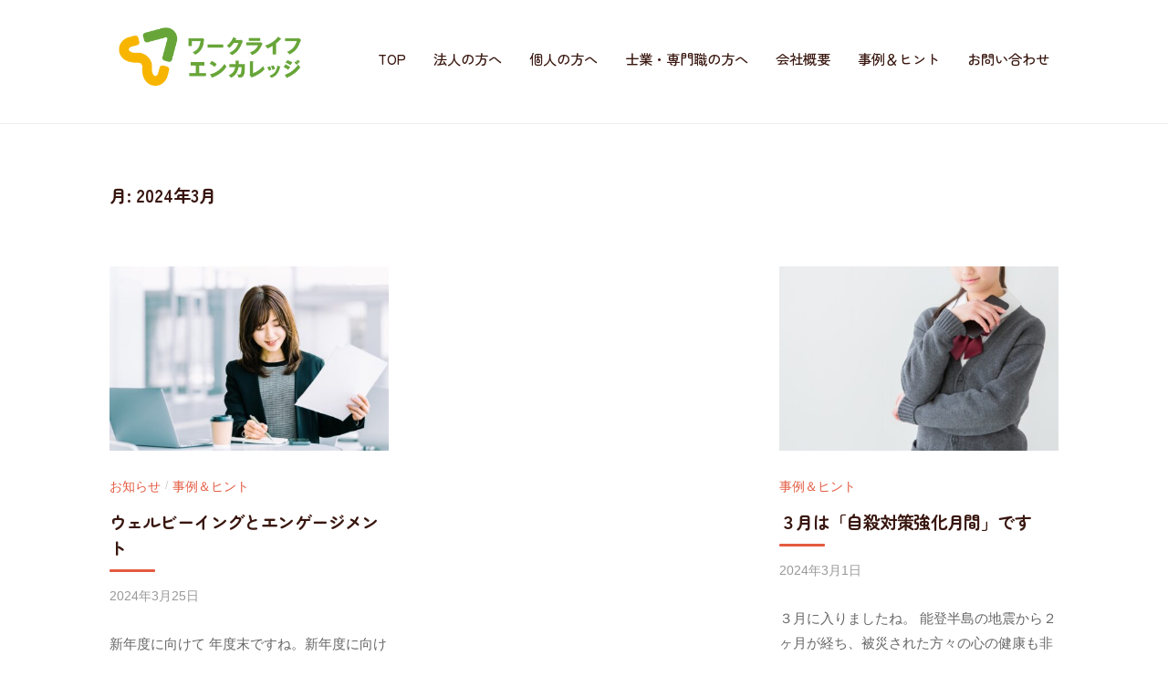

--- FILE ---
content_type: text/html; charset=UTF-8
request_url: https://worklife-e.com/2024/03/
body_size: 52991
content:
<!DOCTYPE html>
<html lang="ja">
<head>

<!-- Google tag (gtag.js) -->
<script async src="https://www.googletagmanager.com/gtag/js?id=G-9VY1XGWTQM"></script>
<script>
  window.dataLayer = window.dataLayer || [];
  function gtag(){dataLayer.push(arguments);}
  gtag('js', new Date());

  gtag('config', 'G-9VY1XGWTQM');
</script>


<!-- Google tag (gtag.js) -->
<script async src="https://www.googletagmanager.com/gtag/js?id=G-5ZGJ9S98PE"></script>
<script>
  window.dataLayer = window.dataLayer || [];
  function gtag(){dataLayer.push(arguments);}
  gtag('js', new Date());

  gtag('config', 'G-5ZGJ9S98PE');
</script>

<meta charset="UTF-8">
<meta name="viewport" content="width=device-width, initial-scale=1">
<meta name='robots' content='noindex, follow' />

	<!-- This site is optimized with the Yoast SEO plugin v20.10 - https://yoast.com/wordpress/plugins/seo/ -->
	<title>3月 2024 - ワークライフ・エンカレッジ</title>
	<meta property="og:locale" content="ja_JP" />
	<meta property="og:type" content="website" />
	<meta property="og:title" content="3月 2024 - ワークライフ・エンカレッジ" />
	<meta property="og:url" content="https://worklife-e.com/2024/03/" />
	<meta property="og:site_name" content="ワークライフ・エンカレッジ" />
	<meta name="twitter:card" content="summary_large_image" />
	<script type="application/ld+json" class="yoast-schema-graph">{"@context":"https://schema.org","@graph":[{"@type":"CollectionPage","@id":"https://worklife-e.com/2024/03/","url":"https://worklife-e.com/2024/03/","name":"3月 2024 - ワークライフ・エンカレッジ","isPartOf":{"@id":"https://worklife-e.com/#website"},"primaryImageOfPage":{"@id":"https://worklife-e.com/2024/03/#primaryimage"},"image":{"@id":"https://worklife-e.com/2024/03/#primaryimage"},"thumbnailUrl":"https://worklife-e.com/wp/wp-content/uploads/2024/03/28929900_m.jpg","breadcrumb":{"@id":"https://worklife-e.com/2024/03/#breadcrumb"},"inLanguage":"ja"},{"@type":"ImageObject","inLanguage":"ja","@id":"https://worklife-e.com/2024/03/#primaryimage","url":"https://worklife-e.com/wp/wp-content/uploads/2024/03/28929900_m.jpg","contentUrl":"https://worklife-e.com/wp/wp-content/uploads/2024/03/28929900_m.jpg","width":1920,"height":1212,"caption":"笑顔で仕事をする女性"},{"@type":"BreadcrumbList","@id":"https://worklife-e.com/2024/03/#breadcrumb","itemListElement":[{"@type":"ListItem","position":1,"name":"ホーム","item":"https://worklife-e.com/"},{"@type":"ListItem","position":2,"name":"アーカイブ: 3月 2024"}]},{"@type":"WebSite","@id":"https://worklife-e.com/#website","url":"https://worklife-e.com/","name":"ワークライフ・エンカレッジ","description":"","publisher":{"@id":"https://worklife-e.com/#organization"},"potentialAction":[{"@type":"SearchAction","target":{"@type":"EntryPoint","urlTemplate":"https://worklife-e.com/?s={search_term_string}"},"query-input":"required name=search_term_string"}],"inLanguage":"ja"},{"@type":"Organization","@id":"https://worklife-e.com/#organization","name":"ワークライフ・エンカレッジ","url":"https://worklife-e.com/","logo":{"@type":"ImageObject","inLanguage":"ja","@id":"https://worklife-e.com/#/schema/logo/image/","url":"https://worklife-e.com/wp/wp-content/uploads/2023/07/cropped-logo02.png","contentUrl":"https://worklife-e.com/wp/wp-content/uploads/2023/07/cropped-logo02.png","width":341,"height":109,"caption":"ワークライフ・エンカレッジ"},"image":{"@id":"https://worklife-e.com/#/schema/logo/image/"}}]}</script>
	<!-- / Yoast SEO plugin. -->


<link rel="alternate" type="application/rss+xml" title="ワークライフ・エンカレッジ &raquo; フィード" href="https://worklife-e.com/feed/" />
<link rel="alternate" type="application/rss+xml" title="ワークライフ・エンカレッジ &raquo; コメントフィード" href="https://worklife-e.com/comments/feed/" />
<style id='wp-img-auto-sizes-contain-inline-css' type='text/css'>
img:is([sizes=auto i],[sizes^="auto," i]){contain-intrinsic-size:3000px 1500px}
/*# sourceURL=wp-img-auto-sizes-contain-inline-css */
</style>
<link rel='stylesheet' id='snow-monkey-blocks/child-pages/nopro-css' href='https://worklife-e.com/wp/wp-content/plugins/snow-monkey-blocks/dist/blocks/child-pages/nopro.css?ver=1688698354' type='text/css' media='all' />
<link rel='stylesheet' id='snow-monkey-blocks/contents-outline/nopro-css' href='https://worklife-e.com/wp/wp-content/plugins/snow-monkey-blocks/dist/blocks/contents-outline/nopro.css?ver=1688698354' type='text/css' media='all' />
<link rel='stylesheet' id='snow-monkey-blocks/like-me-box/nopro-css' href='https://worklife-e.com/wp/wp-content/plugins/snow-monkey-blocks/dist/blocks/like-me-box/nopro.css?ver=1688698355' type='text/css' media='all' />
<link rel='stylesheet' id='snow-monkey-blocks/pickup-slider/nopro-css' href='https://worklife-e.com/wp/wp-content/plugins/snow-monkey-blocks/dist/blocks/pickup-slider/nopro.css?ver=1688698355' type='text/css' media='all' />
<link rel='stylesheet' id='snow-monkey-blocks/recent-posts/nopro-css' href='https://worklife-e.com/wp/wp-content/plugins/snow-monkey-blocks/dist/blocks/recent-posts/nopro.css?ver=1688698355' type='text/css' media='all' />
<link rel='stylesheet' id='snow-monkey-blocks/rss/nopro-css' href='https://worklife-e.com/wp/wp-content/plugins/snow-monkey-blocks/dist/blocks/rss/nopro.css?ver=1688698355' type='text/css' media='all' />
<link rel='stylesheet' id='snow-monkey-blocks/taxonomy-posts/nopro-css' href='https://worklife-e.com/wp/wp-content/plugins/snow-monkey-blocks/dist/blocks/taxonomy-posts/nopro.css?ver=1688698355' type='text/css' media='all' />
<link rel='stylesheet' id='snow-monkey-blocks/taxonomy-terms/nopro-css' href='https://worklife-e.com/wp/wp-content/plugins/snow-monkey-blocks/dist/blocks/taxonomy-terms/nopro.css?ver=1688698355' type='text/css' media='all' />
<style id='wp-emoji-styles-inline-css' type='text/css'>

	img.wp-smiley, img.emoji {
		display: inline !important;
		border: none !important;
		box-shadow: none !important;
		height: 1em !important;
		width: 1em !important;
		margin: 0 0.07em !important;
		vertical-align: -0.1em !important;
		background: none !important;
		padding: 0 !important;
	}
/*# sourceURL=wp-emoji-styles-inline-css */
</style>
<style id='wp-block-library-inline-css' type='text/css'>
:root{--wp-block-synced-color:#7a00df;--wp-block-synced-color--rgb:122,0,223;--wp-bound-block-color:var(--wp-block-synced-color);--wp-editor-canvas-background:#ddd;--wp-admin-theme-color:#007cba;--wp-admin-theme-color--rgb:0,124,186;--wp-admin-theme-color-darker-10:#006ba1;--wp-admin-theme-color-darker-10--rgb:0,107,160.5;--wp-admin-theme-color-darker-20:#005a87;--wp-admin-theme-color-darker-20--rgb:0,90,135;--wp-admin-border-width-focus:2px}@media (min-resolution:192dpi){:root{--wp-admin-border-width-focus:1.5px}}.wp-element-button{cursor:pointer}:root .has-very-light-gray-background-color{background-color:#eee}:root .has-very-dark-gray-background-color{background-color:#313131}:root .has-very-light-gray-color{color:#eee}:root .has-very-dark-gray-color{color:#313131}:root .has-vivid-green-cyan-to-vivid-cyan-blue-gradient-background{background:linear-gradient(135deg,#00d084,#0693e3)}:root .has-purple-crush-gradient-background{background:linear-gradient(135deg,#34e2e4,#4721fb 50%,#ab1dfe)}:root .has-hazy-dawn-gradient-background{background:linear-gradient(135deg,#faaca8,#dad0ec)}:root .has-subdued-olive-gradient-background{background:linear-gradient(135deg,#fafae1,#67a671)}:root .has-atomic-cream-gradient-background{background:linear-gradient(135deg,#fdd79a,#004a59)}:root .has-nightshade-gradient-background{background:linear-gradient(135deg,#330968,#31cdcf)}:root .has-midnight-gradient-background{background:linear-gradient(135deg,#020381,#2874fc)}:root{--wp--preset--font-size--normal:16px;--wp--preset--font-size--huge:42px}.has-regular-font-size{font-size:1em}.has-larger-font-size{font-size:2.625em}.has-normal-font-size{font-size:var(--wp--preset--font-size--normal)}.has-huge-font-size{font-size:var(--wp--preset--font-size--huge)}.has-text-align-center{text-align:center}.has-text-align-left{text-align:left}.has-text-align-right{text-align:right}.has-fit-text{white-space:nowrap!important}#end-resizable-editor-section{display:none}.aligncenter{clear:both}.items-justified-left{justify-content:flex-start}.items-justified-center{justify-content:center}.items-justified-right{justify-content:flex-end}.items-justified-space-between{justify-content:space-between}.screen-reader-text{border:0;clip-path:inset(50%);height:1px;margin:-1px;overflow:hidden;padding:0;position:absolute;width:1px;word-wrap:normal!important}.screen-reader-text:focus{background-color:#ddd;clip-path:none;color:#444;display:block;font-size:1em;height:auto;left:5px;line-height:normal;padding:15px 23px 14px;text-decoration:none;top:5px;width:auto;z-index:100000}html :where(.has-border-color){border-style:solid}html :where([style*=border-top-color]){border-top-style:solid}html :where([style*=border-right-color]){border-right-style:solid}html :where([style*=border-bottom-color]){border-bottom-style:solid}html :where([style*=border-left-color]){border-left-style:solid}html :where([style*=border-width]){border-style:solid}html :where([style*=border-top-width]){border-top-style:solid}html :where([style*=border-right-width]){border-right-style:solid}html :where([style*=border-bottom-width]){border-bottom-style:solid}html :where([style*=border-left-width]){border-left-style:solid}html :where(img[class*=wp-image-]){height:auto;max-width:100%}:where(figure){margin:0 0 1em}html :where(.is-position-sticky){--wp-admin--admin-bar--position-offset:var(--wp-admin--admin-bar--height,0px)}@media screen and (max-width:600px){html :where(.is-position-sticky){--wp-admin--admin-bar--position-offset:0px}}

/*# sourceURL=wp-block-library-inline-css */
</style><style id='wp-block-heading-inline-css' type='text/css'>
h1:where(.wp-block-heading).has-background,h2:where(.wp-block-heading).has-background,h3:where(.wp-block-heading).has-background,h4:where(.wp-block-heading).has-background,h5:where(.wp-block-heading).has-background,h6:where(.wp-block-heading).has-background{padding:1.25em 2.375em}h1.has-text-align-left[style*=writing-mode]:where([style*=vertical-lr]),h1.has-text-align-right[style*=writing-mode]:where([style*=vertical-rl]),h2.has-text-align-left[style*=writing-mode]:where([style*=vertical-lr]),h2.has-text-align-right[style*=writing-mode]:where([style*=vertical-rl]),h3.has-text-align-left[style*=writing-mode]:where([style*=vertical-lr]),h3.has-text-align-right[style*=writing-mode]:where([style*=vertical-rl]),h4.has-text-align-left[style*=writing-mode]:where([style*=vertical-lr]),h4.has-text-align-right[style*=writing-mode]:where([style*=vertical-rl]),h5.has-text-align-left[style*=writing-mode]:where([style*=vertical-lr]),h5.has-text-align-right[style*=writing-mode]:where([style*=vertical-rl]),h6.has-text-align-left[style*=writing-mode]:where([style*=vertical-lr]),h6.has-text-align-right[style*=writing-mode]:where([style*=vertical-rl]){rotate:180deg}
/*# sourceURL=https://worklife-e.com/wp/wp-includes/blocks/heading/style.min.css */
</style>
<style id='wp-block-image-inline-css' type='text/css'>
.wp-block-image>a,.wp-block-image>figure>a{display:inline-block}.wp-block-image img{box-sizing:border-box;height:auto;max-width:100%;vertical-align:bottom}@media not (prefers-reduced-motion){.wp-block-image img.hide{visibility:hidden}.wp-block-image img.show{animation:show-content-image .4s}}.wp-block-image[style*=border-radius] img,.wp-block-image[style*=border-radius]>a{border-radius:inherit}.wp-block-image.has-custom-border img{box-sizing:border-box}.wp-block-image.aligncenter{text-align:center}.wp-block-image.alignfull>a,.wp-block-image.alignwide>a{width:100%}.wp-block-image.alignfull img,.wp-block-image.alignwide img{height:auto;width:100%}.wp-block-image .aligncenter,.wp-block-image .alignleft,.wp-block-image .alignright,.wp-block-image.aligncenter,.wp-block-image.alignleft,.wp-block-image.alignright{display:table}.wp-block-image .aligncenter>figcaption,.wp-block-image .alignleft>figcaption,.wp-block-image .alignright>figcaption,.wp-block-image.aligncenter>figcaption,.wp-block-image.alignleft>figcaption,.wp-block-image.alignright>figcaption{caption-side:bottom;display:table-caption}.wp-block-image .alignleft{float:left;margin:.5em 1em .5em 0}.wp-block-image .alignright{float:right;margin:.5em 0 .5em 1em}.wp-block-image .aligncenter{margin-left:auto;margin-right:auto}.wp-block-image :where(figcaption){margin-bottom:1em;margin-top:.5em}.wp-block-image.is-style-circle-mask img{border-radius:9999px}@supports ((-webkit-mask-image:none) or (mask-image:none)) or (-webkit-mask-image:none){.wp-block-image.is-style-circle-mask img{border-radius:0;-webkit-mask-image:url('data:image/svg+xml;utf8,<svg viewBox="0 0 100 100" xmlns="http://www.w3.org/2000/svg"><circle cx="50" cy="50" r="50"/></svg>');mask-image:url('data:image/svg+xml;utf8,<svg viewBox="0 0 100 100" xmlns="http://www.w3.org/2000/svg"><circle cx="50" cy="50" r="50"/></svg>');mask-mode:alpha;-webkit-mask-position:center;mask-position:center;-webkit-mask-repeat:no-repeat;mask-repeat:no-repeat;-webkit-mask-size:contain;mask-size:contain}}:root :where(.wp-block-image.is-style-rounded img,.wp-block-image .is-style-rounded img){border-radius:9999px}.wp-block-image figure{margin:0}.wp-lightbox-container{display:flex;flex-direction:column;position:relative}.wp-lightbox-container img{cursor:zoom-in}.wp-lightbox-container img:hover+button{opacity:1}.wp-lightbox-container button{align-items:center;backdrop-filter:blur(16px) saturate(180%);background-color:#5a5a5a40;border:none;border-radius:4px;cursor:zoom-in;display:flex;height:20px;justify-content:center;opacity:0;padding:0;position:absolute;right:16px;text-align:center;top:16px;width:20px;z-index:100}@media not (prefers-reduced-motion){.wp-lightbox-container button{transition:opacity .2s ease}}.wp-lightbox-container button:focus-visible{outline:3px auto #5a5a5a40;outline:3px auto -webkit-focus-ring-color;outline-offset:3px}.wp-lightbox-container button:hover{cursor:pointer;opacity:1}.wp-lightbox-container button:focus{opacity:1}.wp-lightbox-container button:focus,.wp-lightbox-container button:hover,.wp-lightbox-container button:not(:hover):not(:active):not(.has-background){background-color:#5a5a5a40;border:none}.wp-lightbox-overlay{box-sizing:border-box;cursor:zoom-out;height:100vh;left:0;overflow:hidden;position:fixed;top:0;visibility:hidden;width:100%;z-index:100000}.wp-lightbox-overlay .close-button{align-items:center;cursor:pointer;display:flex;justify-content:center;min-height:40px;min-width:40px;padding:0;position:absolute;right:calc(env(safe-area-inset-right) + 16px);top:calc(env(safe-area-inset-top) + 16px);z-index:5000000}.wp-lightbox-overlay .close-button:focus,.wp-lightbox-overlay .close-button:hover,.wp-lightbox-overlay .close-button:not(:hover):not(:active):not(.has-background){background:none;border:none}.wp-lightbox-overlay .lightbox-image-container{height:var(--wp--lightbox-container-height);left:50%;overflow:hidden;position:absolute;top:50%;transform:translate(-50%,-50%);transform-origin:top left;width:var(--wp--lightbox-container-width);z-index:9999999999}.wp-lightbox-overlay .wp-block-image{align-items:center;box-sizing:border-box;display:flex;height:100%;justify-content:center;margin:0;position:relative;transform-origin:0 0;width:100%;z-index:3000000}.wp-lightbox-overlay .wp-block-image img{height:var(--wp--lightbox-image-height);min-height:var(--wp--lightbox-image-height);min-width:var(--wp--lightbox-image-width);width:var(--wp--lightbox-image-width)}.wp-lightbox-overlay .wp-block-image figcaption{display:none}.wp-lightbox-overlay button{background:none;border:none}.wp-lightbox-overlay .scrim{background-color:#fff;height:100%;opacity:.9;position:absolute;width:100%;z-index:2000000}.wp-lightbox-overlay.active{visibility:visible}@media not (prefers-reduced-motion){.wp-lightbox-overlay.active{animation:turn-on-visibility .25s both}.wp-lightbox-overlay.active img{animation:turn-on-visibility .35s both}.wp-lightbox-overlay.show-closing-animation:not(.active){animation:turn-off-visibility .35s both}.wp-lightbox-overlay.show-closing-animation:not(.active) img{animation:turn-off-visibility .25s both}.wp-lightbox-overlay.zoom.active{animation:none;opacity:1;visibility:visible}.wp-lightbox-overlay.zoom.active .lightbox-image-container{animation:lightbox-zoom-in .4s}.wp-lightbox-overlay.zoom.active .lightbox-image-container img{animation:none}.wp-lightbox-overlay.zoom.active .scrim{animation:turn-on-visibility .4s forwards}.wp-lightbox-overlay.zoom.show-closing-animation:not(.active){animation:none}.wp-lightbox-overlay.zoom.show-closing-animation:not(.active) .lightbox-image-container{animation:lightbox-zoom-out .4s}.wp-lightbox-overlay.zoom.show-closing-animation:not(.active) .lightbox-image-container img{animation:none}.wp-lightbox-overlay.zoom.show-closing-animation:not(.active) .scrim{animation:turn-off-visibility .4s forwards}}@keyframes show-content-image{0%{visibility:hidden}99%{visibility:hidden}to{visibility:visible}}@keyframes turn-on-visibility{0%{opacity:0}to{opacity:1}}@keyframes turn-off-visibility{0%{opacity:1;visibility:visible}99%{opacity:0;visibility:visible}to{opacity:0;visibility:hidden}}@keyframes lightbox-zoom-in{0%{transform:translate(calc((-100vw + var(--wp--lightbox-scrollbar-width))/2 + var(--wp--lightbox-initial-left-position)),calc(-50vh + var(--wp--lightbox-initial-top-position))) scale(var(--wp--lightbox-scale))}to{transform:translate(-50%,-50%) scale(1)}}@keyframes lightbox-zoom-out{0%{transform:translate(-50%,-50%) scale(1);visibility:visible}99%{visibility:visible}to{transform:translate(calc((-100vw + var(--wp--lightbox-scrollbar-width))/2 + var(--wp--lightbox-initial-left-position)),calc(-50vh + var(--wp--lightbox-initial-top-position))) scale(var(--wp--lightbox-scale));visibility:hidden}}
/*# sourceURL=https://worklife-e.com/wp/wp-includes/blocks/image/style.min.css */
</style>
<style id='wp-block-columns-inline-css' type='text/css'>
.wp-block-columns{box-sizing:border-box;display:flex;flex-wrap:wrap!important}@media (min-width:782px){.wp-block-columns{flex-wrap:nowrap!important}}.wp-block-columns{align-items:normal!important}.wp-block-columns.are-vertically-aligned-top{align-items:flex-start}.wp-block-columns.are-vertically-aligned-center{align-items:center}.wp-block-columns.are-vertically-aligned-bottom{align-items:flex-end}@media (max-width:781px){.wp-block-columns:not(.is-not-stacked-on-mobile)>.wp-block-column{flex-basis:100%!important}}@media (min-width:782px){.wp-block-columns:not(.is-not-stacked-on-mobile)>.wp-block-column{flex-basis:0;flex-grow:1}.wp-block-columns:not(.is-not-stacked-on-mobile)>.wp-block-column[style*=flex-basis]{flex-grow:0}}.wp-block-columns.is-not-stacked-on-mobile{flex-wrap:nowrap!important}.wp-block-columns.is-not-stacked-on-mobile>.wp-block-column{flex-basis:0;flex-grow:1}.wp-block-columns.is-not-stacked-on-mobile>.wp-block-column[style*=flex-basis]{flex-grow:0}:where(.wp-block-columns){margin-bottom:1.75em}:where(.wp-block-columns.has-background){padding:1.25em 2.375em}.wp-block-column{flex-grow:1;min-width:0;overflow-wrap:break-word;word-break:break-word}.wp-block-column.is-vertically-aligned-top{align-self:flex-start}.wp-block-column.is-vertically-aligned-center{align-self:center}.wp-block-column.is-vertically-aligned-bottom{align-self:flex-end}.wp-block-column.is-vertically-aligned-stretch{align-self:stretch}.wp-block-column.is-vertically-aligned-bottom,.wp-block-column.is-vertically-aligned-center,.wp-block-column.is-vertically-aligned-top{width:100%}
/*# sourceURL=https://worklife-e.com/wp/wp-includes/blocks/columns/style.min.css */
</style>
<style id='wp-block-paragraph-inline-css' type='text/css'>
.is-small-text{font-size:.875em}.is-regular-text{font-size:1em}.is-large-text{font-size:2.25em}.is-larger-text{font-size:3em}.has-drop-cap:not(:focus):first-letter{float:left;font-size:8.4em;font-style:normal;font-weight:100;line-height:.68;margin:.05em .1em 0 0;text-transform:uppercase}body.rtl .has-drop-cap:not(:focus):first-letter{float:none;margin-left:.1em}p.has-drop-cap.has-background{overflow:hidden}:root :where(p.has-background){padding:1.25em 2.375em}:where(p.has-text-color:not(.has-link-color)) a{color:inherit}p.has-text-align-left[style*="writing-mode:vertical-lr"],p.has-text-align-right[style*="writing-mode:vertical-rl"]{rotate:180deg}
/*# sourceURL=https://worklife-e.com/wp/wp-includes/blocks/paragraph/style.min.css */
</style>
<style id='global-styles-inline-css' type='text/css'>
:root{--wp--preset--aspect-ratio--square: 1;--wp--preset--aspect-ratio--4-3: 4/3;--wp--preset--aspect-ratio--3-4: 3/4;--wp--preset--aspect-ratio--3-2: 3/2;--wp--preset--aspect-ratio--2-3: 2/3;--wp--preset--aspect-ratio--16-9: 16/9;--wp--preset--aspect-ratio--9-16: 9/16;--wp--preset--color--black: #000000;--wp--preset--color--cyan-bluish-gray: #abb8c3;--wp--preset--color--white: #ffffff;--wp--preset--color--pale-pink: #f78da7;--wp--preset--color--vivid-red: #cf2e2e;--wp--preset--color--luminous-vivid-orange: #ff6900;--wp--preset--color--luminous-vivid-amber: #fcb900;--wp--preset--color--light-green-cyan: #7bdcb5;--wp--preset--color--vivid-green-cyan: #00d084;--wp--preset--color--pale-cyan-blue: #8ed1fc;--wp--preset--color--vivid-cyan-blue: #0693e3;--wp--preset--color--vivid-purple: #9b51e0;--wp--preset--gradient--vivid-cyan-blue-to-vivid-purple: linear-gradient(135deg,rgb(6,147,227) 0%,rgb(155,81,224) 100%);--wp--preset--gradient--light-green-cyan-to-vivid-green-cyan: linear-gradient(135deg,rgb(122,220,180) 0%,rgb(0,208,130) 100%);--wp--preset--gradient--luminous-vivid-amber-to-luminous-vivid-orange: linear-gradient(135deg,rgb(252,185,0) 0%,rgb(255,105,0) 100%);--wp--preset--gradient--luminous-vivid-orange-to-vivid-red: linear-gradient(135deg,rgb(255,105,0) 0%,rgb(207,46,46) 100%);--wp--preset--gradient--very-light-gray-to-cyan-bluish-gray: linear-gradient(135deg,rgb(238,238,238) 0%,rgb(169,184,195) 100%);--wp--preset--gradient--cool-to-warm-spectrum: linear-gradient(135deg,rgb(74,234,220) 0%,rgb(151,120,209) 20%,rgb(207,42,186) 40%,rgb(238,44,130) 60%,rgb(251,105,98) 80%,rgb(254,248,76) 100%);--wp--preset--gradient--blush-light-purple: linear-gradient(135deg,rgb(255,206,236) 0%,rgb(152,150,240) 100%);--wp--preset--gradient--blush-bordeaux: linear-gradient(135deg,rgb(254,205,165) 0%,rgb(254,45,45) 50%,rgb(107,0,62) 100%);--wp--preset--gradient--luminous-dusk: linear-gradient(135deg,rgb(255,203,112) 0%,rgb(199,81,192) 50%,rgb(65,88,208) 100%);--wp--preset--gradient--pale-ocean: linear-gradient(135deg,rgb(255,245,203) 0%,rgb(182,227,212) 50%,rgb(51,167,181) 100%);--wp--preset--gradient--electric-grass: linear-gradient(135deg,rgb(202,248,128) 0%,rgb(113,206,126) 100%);--wp--preset--gradient--midnight: linear-gradient(135deg,rgb(2,3,129) 0%,rgb(40,116,252) 100%);--wp--preset--font-size--small: 13px;--wp--preset--font-size--medium: 20px;--wp--preset--font-size--large: 36px;--wp--preset--font-size--x-large: 42px;--wp--preset--spacing--20: 0.44rem;--wp--preset--spacing--30: 0.67rem;--wp--preset--spacing--40: 1rem;--wp--preset--spacing--50: 1.5rem;--wp--preset--spacing--60: 2.25rem;--wp--preset--spacing--70: 3.38rem;--wp--preset--spacing--80: 5.06rem;--wp--preset--shadow--natural: 6px 6px 9px rgba(0, 0, 0, 0.2);--wp--preset--shadow--deep: 12px 12px 50px rgba(0, 0, 0, 0.4);--wp--preset--shadow--sharp: 6px 6px 0px rgba(0, 0, 0, 0.2);--wp--preset--shadow--outlined: 6px 6px 0px -3px rgb(255, 255, 255), 6px 6px rgb(0, 0, 0);--wp--preset--shadow--crisp: 6px 6px 0px rgb(0, 0, 0);}:where(.is-layout-flex){gap: 0.5em;}:where(.is-layout-grid){gap: 0.5em;}body .is-layout-flex{display: flex;}.is-layout-flex{flex-wrap: wrap;align-items: center;}.is-layout-flex > :is(*, div){margin: 0;}body .is-layout-grid{display: grid;}.is-layout-grid > :is(*, div){margin: 0;}:where(.wp-block-columns.is-layout-flex){gap: 2em;}:where(.wp-block-columns.is-layout-grid){gap: 2em;}:where(.wp-block-post-template.is-layout-flex){gap: 1.25em;}:where(.wp-block-post-template.is-layout-grid){gap: 1.25em;}.has-black-color{color: var(--wp--preset--color--black) !important;}.has-cyan-bluish-gray-color{color: var(--wp--preset--color--cyan-bluish-gray) !important;}.has-white-color{color: var(--wp--preset--color--white) !important;}.has-pale-pink-color{color: var(--wp--preset--color--pale-pink) !important;}.has-vivid-red-color{color: var(--wp--preset--color--vivid-red) !important;}.has-luminous-vivid-orange-color{color: var(--wp--preset--color--luminous-vivid-orange) !important;}.has-luminous-vivid-amber-color{color: var(--wp--preset--color--luminous-vivid-amber) !important;}.has-light-green-cyan-color{color: var(--wp--preset--color--light-green-cyan) !important;}.has-vivid-green-cyan-color{color: var(--wp--preset--color--vivid-green-cyan) !important;}.has-pale-cyan-blue-color{color: var(--wp--preset--color--pale-cyan-blue) !important;}.has-vivid-cyan-blue-color{color: var(--wp--preset--color--vivid-cyan-blue) !important;}.has-vivid-purple-color{color: var(--wp--preset--color--vivid-purple) !important;}.has-black-background-color{background-color: var(--wp--preset--color--black) !important;}.has-cyan-bluish-gray-background-color{background-color: var(--wp--preset--color--cyan-bluish-gray) !important;}.has-white-background-color{background-color: var(--wp--preset--color--white) !important;}.has-pale-pink-background-color{background-color: var(--wp--preset--color--pale-pink) !important;}.has-vivid-red-background-color{background-color: var(--wp--preset--color--vivid-red) !important;}.has-luminous-vivid-orange-background-color{background-color: var(--wp--preset--color--luminous-vivid-orange) !important;}.has-luminous-vivid-amber-background-color{background-color: var(--wp--preset--color--luminous-vivid-amber) !important;}.has-light-green-cyan-background-color{background-color: var(--wp--preset--color--light-green-cyan) !important;}.has-vivid-green-cyan-background-color{background-color: var(--wp--preset--color--vivid-green-cyan) !important;}.has-pale-cyan-blue-background-color{background-color: var(--wp--preset--color--pale-cyan-blue) !important;}.has-vivid-cyan-blue-background-color{background-color: var(--wp--preset--color--vivid-cyan-blue) !important;}.has-vivid-purple-background-color{background-color: var(--wp--preset--color--vivid-purple) !important;}.has-black-border-color{border-color: var(--wp--preset--color--black) !important;}.has-cyan-bluish-gray-border-color{border-color: var(--wp--preset--color--cyan-bluish-gray) !important;}.has-white-border-color{border-color: var(--wp--preset--color--white) !important;}.has-pale-pink-border-color{border-color: var(--wp--preset--color--pale-pink) !important;}.has-vivid-red-border-color{border-color: var(--wp--preset--color--vivid-red) !important;}.has-luminous-vivid-orange-border-color{border-color: var(--wp--preset--color--luminous-vivid-orange) !important;}.has-luminous-vivid-amber-border-color{border-color: var(--wp--preset--color--luminous-vivid-amber) !important;}.has-light-green-cyan-border-color{border-color: var(--wp--preset--color--light-green-cyan) !important;}.has-vivid-green-cyan-border-color{border-color: var(--wp--preset--color--vivid-green-cyan) !important;}.has-pale-cyan-blue-border-color{border-color: var(--wp--preset--color--pale-cyan-blue) !important;}.has-vivid-cyan-blue-border-color{border-color: var(--wp--preset--color--vivid-cyan-blue) !important;}.has-vivid-purple-border-color{border-color: var(--wp--preset--color--vivid-purple) !important;}.has-vivid-cyan-blue-to-vivid-purple-gradient-background{background: var(--wp--preset--gradient--vivid-cyan-blue-to-vivid-purple) !important;}.has-light-green-cyan-to-vivid-green-cyan-gradient-background{background: var(--wp--preset--gradient--light-green-cyan-to-vivid-green-cyan) !important;}.has-luminous-vivid-amber-to-luminous-vivid-orange-gradient-background{background: var(--wp--preset--gradient--luminous-vivid-amber-to-luminous-vivid-orange) !important;}.has-luminous-vivid-orange-to-vivid-red-gradient-background{background: var(--wp--preset--gradient--luminous-vivid-orange-to-vivid-red) !important;}.has-very-light-gray-to-cyan-bluish-gray-gradient-background{background: var(--wp--preset--gradient--very-light-gray-to-cyan-bluish-gray) !important;}.has-cool-to-warm-spectrum-gradient-background{background: var(--wp--preset--gradient--cool-to-warm-spectrum) !important;}.has-blush-light-purple-gradient-background{background: var(--wp--preset--gradient--blush-light-purple) !important;}.has-blush-bordeaux-gradient-background{background: var(--wp--preset--gradient--blush-bordeaux) !important;}.has-luminous-dusk-gradient-background{background: var(--wp--preset--gradient--luminous-dusk) !important;}.has-pale-ocean-gradient-background{background: var(--wp--preset--gradient--pale-ocean) !important;}.has-electric-grass-gradient-background{background: var(--wp--preset--gradient--electric-grass) !important;}.has-midnight-gradient-background{background: var(--wp--preset--gradient--midnight) !important;}.has-small-font-size{font-size: var(--wp--preset--font-size--small) !important;}.has-medium-font-size{font-size: var(--wp--preset--font-size--medium) !important;}.has-large-font-size{font-size: var(--wp--preset--font-size--large) !important;}.has-x-large-font-size{font-size: var(--wp--preset--font-size--x-large) !important;}
:where(.wp-block-columns.is-layout-flex){gap: 2em;}:where(.wp-block-columns.is-layout-grid){gap: 2em;}
/*# sourceURL=global-styles-inline-css */
</style>
<style id='core-block-supports-inline-css' type='text/css'>
.wp-container-core-columns-is-layout-9d6595d7{flex-wrap:nowrap;}
/*# sourceURL=core-block-supports-inline-css */
</style>

<style id='classic-theme-styles-inline-css' type='text/css'>
/*! This file is auto-generated */
.wp-block-button__link{color:#fff;background-color:#32373c;border-radius:9999px;box-shadow:none;text-decoration:none;padding:calc(.667em + 2px) calc(1.333em + 2px);font-size:1.125em}.wp-block-file__button{background:#32373c;color:#fff;text-decoration:none}
/*# sourceURL=/wp-includes/css/classic-themes.min.css */
</style>
<link rel='stylesheet' id='spider-css' href='https://worklife-e.com/wp/wp-content/plugins/snow-monkey-blocks/dist/packages/spider/dist/css/spider.css?ver=1688698355' type='text/css' media='all' />
<link rel='stylesheet' id='snow-monkey-blocks-css' href='https://worklife-e.com/wp/wp-content/plugins/snow-monkey-blocks/dist/css/blocks.css?ver=1688698355' type='text/css' media='all' />
<link rel='stylesheet' id='snow-monkey-blocks-fallback-css' href='https://worklife-e.com/wp/wp-content/plugins/snow-monkey-blocks/dist/css/fallback.css?ver=1688698355' type='text/css' media='all' />
<link rel='stylesheet' id='fontawesome-css' href='https://worklife-e.com/wp/wp-content/themes/businesspress/inc/font-awesome/css/font-awesome.css?ver=4.7.0' type='text/css' media='all' />
<link rel='stylesheet' id='normalize-css' href='https://worklife-e.com/wp/wp-content/themes/businesspress/css/normalize.css?ver=8.0.0' type='text/css' media='all' />
<link rel='stylesheet' id='businesspress-style-css' href='https://worklife-e.com/wp/wp-content/themes/businesspress/style.css?ver=1.0.0' type='text/css' media='all' />
<style id='businesspress-style-inline-css' type='text/css'>

	a,
	.subheader {
		color: #e45a41;
	}
	a:hover {
		color: #eb8371;
	}
	a.home-header-button-main {
		background-color: #e45a41;
	}
	a.home-header-button-main:hover {
		background-color: #eb8371;
	}
	code, kbd, tt, var,
	th,
	pre,
	.top-bar,
	.author-profile,
	.pagination .current,
	.page-links .page-numbers,
	.tagcloud a,
	.widget_calendar tbody td a,
	.container-wrapper,
	.site-bottom {
		background-color: #f6f4f4;
	}

	.jumbotron {
		background-image: url("");
	}
	.home-header-content {
		text-align: center;
	}

	@media screen and (min-width: 980px) {
		.footer-widget-1 {
			width: 49.98%;
		}
		.footer-widget-2 {
			width: 24.99%;
		}
		.footer-widget-3 {
			width: 24.99%;
		}
		.footer-widget-4 {
			width: 0%;
		}
		.footer-widget-5 {
			width: 0%;
		}
		.footer-widget-6 {
			width: 0%;
		}
	}
	
/*# sourceURL=businesspress-style-inline-css */
</style>
<script type="text/javascript" src="https://worklife-e.com/wp/wp-includes/js/jquery/jquery.min.js?ver=3.7.1" id="jquery-core-js"></script>
<script type="text/javascript" src="https://worklife-e.com/wp/wp-includes/js/jquery/jquery-migrate.min.js?ver=3.4.1" id="jquery-migrate-js"></script>
<link rel="https://api.w.org/" href="https://worklife-e.com/wp-json/" /><link rel="EditURI" type="application/rsd+xml" title="RSD" href="https://worklife-e.com/wp/xmlrpc.php?rsd" />
<meta name="generator" content="WordPress 6.9" />
		<style type="text/css" id="wp-custom-css">
			


.top-bar-content, .main-header-content, .featured-entry-content, .home-header-content, .jumbotron-content, .site-content, .container-content, .footer-widget-content, .site-bottom-content{
	max-width: 1100px;
}
.site-credit {
    display: none;
}
.border{
	padding:20px;
	background:#fff;
}
.wp-block-table tr:last-child td:first-child {
    border-bottom: solid 1px #000;
}
.wp-block-table tr td:first-child {
    background: #1c1c1c;
    color: #fff;
    border-bottom: solid 1px #ececec;
}

.top-bar {
    border: none;
    background: #000;
		line-height: 20px;
}
.top-bar *{
	color:#fff;
}
.site-bottom{
	background:#333;
}
.site-bottom *{
	color:#fff!important;
}
.footer-widget-area {
    background: #F9F3DD;
}
.footer-widget-area *{
	color:#fff;
}

.wp-block-table table {
	background: #fff;
}

.sp{
	display:none;
}
@media screen and (max-width:768px) {
	.sp{
		display:block;
	}
	figure.wp-block-image.size-full.logomark-disc {
    width: 180%;
}
	.footer-widget-area *{
		 text-align: center;
	}
}

/*フォームの電話番号カーソル非表示*/
input[type="number"]::-webkit-outer-spin-button,
input[type="number"]::-webkit-inner-spin-button {
    -webkit-appearance: none;
    margin: 0;
}
input[type="number"] {
  -moz-appearance:textfield;
}
span.wpforms-required-label::after {
    content: "必須";
    display: inline-block;
}
		</style>
		<style id="wpforms-css-vars-root">
				:root {
					--wpforms-field-border-radius: 3px;
--wpforms-field-background-color: #ffffff;
--wpforms-field-border-color: rgba( 0, 0, 0, 0.25 );
--wpforms-field-text-color: rgba( 0, 0, 0, 0.7 );
--wpforms-label-color: rgba( 0, 0, 0, 0.85 );
--wpforms-label-sublabel-color: rgba( 0, 0, 0, 0.55 );
--wpforms-label-error-color: #d63637;
--wpforms-button-border-radius: 3px;
--wpforms-button-background-color: #066aab;
--wpforms-button-text-color: #ffffff;
--wpforms-field-size-input-height: 43px;
--wpforms-field-size-input-spacing: 15px;
--wpforms-field-size-font-size: 16px;
--wpforms-field-size-line-height: 19px;
--wpforms-field-size-padding-h: 14px;
--wpforms-field-size-checkbox-size: 16px;
--wpforms-field-size-sublabel-spacing: 5px;
--wpforms-field-size-icon-size: 1;
--wpforms-label-size-font-size: 16px;
--wpforms-label-size-line-height: 19px;
--wpforms-label-size-sublabel-font-size: 14px;
--wpforms-label-size-sublabel-line-height: 17px;
--wpforms-button-size-font-size: 17px;
--wpforms-button-size-height: 41px;
--wpforms-button-size-padding-h: 15px;
--wpforms-button-size-margin-top: 10px;

				}
			</style></head>
<body class="archive date wp-custom-logo wp-theme-businesspress hide-blogname hide-author hide-comments-number three-column has-avatars">
<div id="page" class="site">
	<a class="skip-link screen-reader-text" href="#content">コンテンツへスキップ</a>

	<header id="masthead" class="site-header">

		
		<div class="main-header main-header-original">
			<div class="main-header-content">
				<div class="site-branding">
					<div class="site-logo"><a href="https://worklife-e.com/" rel="home"><img alt="ワークライフ・エンカレッジ" src="https://worklife-e.com/wp/wp-content/uploads/2023/07/cropped-logo02.png" width="200" /></a></div>						<div class="site-title"><a href="https://worklife-e.com/" rel="home">ワークライフ・エンカレッジ</a></div>
		<div class="site-description"></div>
					</div><!-- .site-branding -->
					<nav class="main-navigation">
		<div class="menu-header-menu-container"><ul id="menu-header-menu" class="menu"><li id="menu-item-427" class="menu-item menu-item-type-custom menu-item-object-custom menu-item-427"><a href="/">TOP</a></li>
<li id="menu-item-72" class="menu-item menu-item-type-post_type menu-item-object-page menu-item-72"><a href="https://worklife-e.com/company/">法人の方へ</a></li>
<li id="menu-item-74" class="menu-item menu-item-type-post_type menu-item-object-page menu-item-74"><a href="https://worklife-e.com/individual/">個人の方へ</a></li>
<li id="menu-item-75" class="menu-item menu-item-type-post_type menu-item-object-page menu-item-75"><a href="https://worklife-e.com/expert/">士業・専門職の方へ</a></li>
<li id="menu-item-73" class="menu-item menu-item-type-post_type menu-item-object-page menu-item-73"><a href="https://worklife-e.com/prof/">会社概要</a></li>
<li id="menu-item-658" class="menu-item menu-item-type-post_type menu-item-object-page current_page_parent menu-item-658"><a href="https://worklife-e.com/case-hint/">事例＆ヒント</a></li>
<li id="menu-item-78" class="menu-item menu-item-type-post_type menu-item-object-page menu-item-78"><a href="https://worklife-e.com/contact/">お問い合わせ</a></li>
</ul></div>	</nav><!-- .main-navigation -->
					<button class="drawer-hamburger">
					<span class="screen-reader-text">メニュー</span>
					<span class="drawer-hamburger-icon"></span>
				</button>
			</div><!-- .main-header-content -->
			<div class="drawer-overlay"></div>
			<div class="drawer-navigation">
				<div class="drawer-navigation-content">
					<nav class="main-navigation">
		<div class="menu-header-menu-container"><ul id="menu-header-menu-1" class="menu"><li class="menu-item menu-item-type-custom menu-item-object-custom menu-item-427"><a href="/">TOP</a></li>
<li class="menu-item menu-item-type-post_type menu-item-object-page menu-item-72"><a href="https://worklife-e.com/company/">法人の方へ</a></li>
<li class="menu-item menu-item-type-post_type menu-item-object-page menu-item-74"><a href="https://worklife-e.com/individual/">個人の方へ</a></li>
<li class="menu-item menu-item-type-post_type menu-item-object-page menu-item-75"><a href="https://worklife-e.com/expert/">士業・専門職の方へ</a></li>
<li class="menu-item menu-item-type-post_type menu-item-object-page menu-item-73"><a href="https://worklife-e.com/prof/">会社概要</a></li>
<li class="menu-item menu-item-type-post_type menu-item-object-page current_page_parent menu-item-658"><a href="https://worklife-e.com/case-hint/">事例＆ヒント</a></li>
<li class="menu-item menu-item-type-post_type menu-item-object-page menu-item-78"><a href="https://worklife-e.com/contact/">お問い合わせ</a></li>
</ul></div>	</nav><!-- .main-navigation -->
									</div><!-- .drawer-navigation-content -->
			</div><!-- .drawer-navigation -->
		</div><!-- .main-header -->

		
		
	</header><!-- #masthead -->

	<div id="content" class="site-content">

<section id="primary" class="content-area">
	<main id="main" class="site-main">

	
		<header class="page-header">
			<h1 class="page-title">月: <span>2024年3月</span></h1>		</header><!-- .page-header -->

		<div class="loop-wrapper">
				
<div class="post-grid">
	<article id="post-747" class="post-747 post type-post status-publish format-standard has-post-thumbnail hentry category-news category-blog">
		<header class="entry-header">
						<div class="post-thumbnail">
				<a href="https://worklife-e.com/%e3%82%a6%e3%82%a7%e3%83%ab%e3%83%93%e3%83%bc%e3%82%a4%e3%83%b3%e3%82%b0%e3%81%a8%e3%82%a8%e3%83%b3%e3%82%b2%e3%83%bc%e3%82%b8%e3%83%a1%e3%83%b3%e3%83%88/"><img width="482" height="318" src="https://worklife-e.com/wp/wp-content/uploads/2024/03/28929900_m-482x318.jpg" class="attachment-businesspress-post-thumbnail-medium size-businesspress-post-thumbnail-medium wp-post-image" alt="笑顔で仕事をする女性" decoding="async" fetchpriority="high" /></a>
			</div><!-- .post-thumbnail -->
									<div class="cat-links"><a href="https://worklife-e.com/category/news/" rel="category tag">お知らせ</a><span class="category-sep">/</span><a href="https://worklife-e.com/category/blog/" rel="category tag">事例＆ヒント</a></div><!-- .cat-links -->			<h2 class="entry-title"><a href="https://worklife-e.com/%e3%82%a6%e3%82%a7%e3%83%ab%e3%83%93%e3%83%bc%e3%82%a4%e3%83%b3%e3%82%b0%e3%81%a8%e3%82%a8%e3%83%b3%e3%82%b2%e3%83%bc%e3%82%b8%e3%83%a1%e3%83%b3%e3%83%88/" rel="bookmark">ウェルビーイングとエンゲージメント</a></h2>
				<div class="entry-meta">
		<span class="posted-on">
		<a href="https://worklife-e.com/%e3%82%a6%e3%82%a7%e3%83%ab%e3%83%93%e3%83%bc%e3%82%a4%e3%83%b3%e3%82%b0%e3%81%a8%e3%82%a8%e3%83%b3%e3%82%b2%e3%83%bc%e3%82%b8%e3%83%a1%e3%83%b3%e3%83%88/" rel="bookmark"><time class="entry-date published updated" datetime="2024-03-25T10:28:39+00:00">2024年3月25日</time></a>		</span>
		<span class="byline">by			<span class="author vcard">
				<a class="url fn n" href="https://worklife-e.com/author/worklife/" title="worklife の投稿をすべて表示">worklife</a>
			</span>
		</span>
			</div><!-- .entry-meta -->
			</header><!-- .entry-header -->
		<div class="entry-summary">
			<p>新年度に向けて 年度末ですね。新年度に向けての準備に忙しい方も多いと思います。 中には、４月に新入社員を迎える職場の皆さんもいらっしゃることでしょう。 そして、当の新社会人となる皆さんは、これからの日々に、期待と不安が同...</p>
		</div><!-- .entry-summary -->
	</article><!-- #post-## -->
</div><!-- .post-grid -->
<div class="post-grid">
	<article id="post-740" class="post-740 post type-post status-publish format-standard has-post-thumbnail hentry category-blog">
		<header class="entry-header">
						<div class="post-thumbnail">
				<a href="https://worklife-e.com/%ef%bc%93%e6%9c%88%e3%81%af%e3%80%8c%e8%87%aa%e6%ae%ba%e5%af%be%e7%ad%96%e5%bc%b7%e5%8c%96%e6%9c%88%e9%96%93%e3%80%8d%e3%81%a7%e3%81%99/"><img width="482" height="318" src="https://worklife-e.com/wp/wp-content/uploads/2024/03/1504227_m-482x318.jpg" class="attachment-businesspress-post-thumbnail-medium size-businesspress-post-thumbnail-medium wp-post-image" alt="" decoding="async" /></a>
			</div><!-- .post-thumbnail -->
									<div class="cat-links"><a href="https://worklife-e.com/category/blog/" rel="category tag">事例＆ヒント</a></div><!-- .cat-links -->			<h2 class="entry-title"><a href="https://worklife-e.com/%ef%bc%93%e6%9c%88%e3%81%af%e3%80%8c%e8%87%aa%e6%ae%ba%e5%af%be%e7%ad%96%e5%bc%b7%e5%8c%96%e6%9c%88%e9%96%93%e3%80%8d%e3%81%a7%e3%81%99/" rel="bookmark">３月は「自殺対策強化月間」です</a></h2>
				<div class="entry-meta">
		<span class="posted-on">
		<a href="https://worklife-e.com/%ef%bc%93%e6%9c%88%e3%81%af%e3%80%8c%e8%87%aa%e6%ae%ba%e5%af%be%e7%ad%96%e5%bc%b7%e5%8c%96%e6%9c%88%e9%96%93%e3%80%8d%e3%81%a7%e3%81%99/" rel="bookmark"><time class="entry-date published updated" datetime="2024-03-01T03:23:40+00:00">2024年3月1日</time></a>		</span>
		<span class="byline">by			<span class="author vcard">
				<a class="url fn n" href="https://worklife-e.com/author/worklife/" title="worklife の投稿をすべて表示">worklife</a>
			</span>
		</span>
			</div><!-- .entry-meta -->
			</header><!-- .entry-header -->
		<div class="entry-summary">
			<p>３月に入りましたね。 能登半島の地震から２ヶ月が経ち、被災された方々の心の健康も非常に心配されるところです。 さて、毎年３月は自殺対策基本法で、「自殺対策強化月間」とされています。 日本の自殺者数と傾向 ご存知の方も多い...</p>
		</div><!-- .entry-summary -->
	</article><!-- #post-## -->
</div><!-- .post-grid -->		</div><!-- .loop-wrapper -->

		
	
	</main><!-- #main -->
</section><!-- #primary -->


	</div><!-- #content -->

	<footer id="colophon" class="site-footer">

		
<div id="supplementary" class="footer-widget-area" role="complementary">
	<div class="footer-widget-content">
		<div class="footer-widget-wrapper">
						<div class="footer-widget-1 footer-widget widget-area">
				<aside id="block-10" class="widget widget_block">
<div class="wp-block-columns is-layout-flex wp-container-core-columns-is-layout-9d6595d7 wp-block-columns-is-layout-flex">
<div class="wp-block-column is-layout-flow wp-block-column-is-layout-flow">
<figure class="wp-block-image size-full is-resized"><img loading="lazy" decoding="async" src="https://worklife-e.com/wp/wp-content/uploads/2023/08/Group-1-1.jpg" alt="" class="wp-image-590" style="width:189px;height:78px" width="189" height="78" srcset="https://worklife-e.com/wp/wp-content/uploads/2023/08/Group-1-1.jpg 800w, https://worklife-e.com/wp/wp-content/uploads/2023/08/Group-1-1-300x123.jpg 300w, https://worklife-e.com/wp/wp-content/uploads/2023/08/Group-1-1-768x315.jpg 768w" sizes="auto, (max-width: 189px) 100vw, 189px" /></figure>
</div>



<div class="wp-block-column is-layout-flow wp-block-column-is-layout-flow">
<figure class="wp-block-image size-full is-resized"><img loading="lazy" decoding="async" src="https://worklife-e.com/wp/wp-content/uploads/2023/09/健康宣言チャレンジ事業所ロゴ.png" alt="" class="wp-image-662" style="width:114px;height:114px" width="114" height="114" srcset="https://worklife-e.com/wp/wp-content/uploads/2023/09/健康宣言チャレンジ事業所ロゴ.png 753w, https://worklife-e.com/wp/wp-content/uploads/2023/09/健康宣言チャレンジ事業所ロゴ-300x300.png 300w, https://worklife-e.com/wp/wp-content/uploads/2023/09/健康宣言チャレンジ事業所ロゴ-150x150.png 150w" sizes="auto, (max-width: 114px) 100vw, 114px" /></figure>
</div>
</div>
</aside>			</div><!-- .footer-widget-1 -->
																				</div><!-- .footer-widget-wrapper -->
	</div><!-- .footer-widget-content -->
</div><!-- #supplementary -->

				<div class="site-bottom">
			<div class="site-bottom-content">

								<div class="footer-menu">
										<nav class="footer-navigation">
						<div class="menu-footer-nav-container"><ul id="menu-footer-nav" class="menu"><li id="menu-item-485" class="menu-item menu-item-type-post_type menu-item-object-page menu-item-485"><a href="https://worklife-e.com/link/">著作権・リンクについて</a></li>
<li id="menu-item-296" class="menu-item menu-item-type-post_type menu-item-object-page menu-item-296"><a href="https://worklife-e.com/privacy/">個人情報の取扱いについて</a></li>
<li id="menu-item-304" class="menu-item menu-item-type-post_type menu-item-object-page menu-item-304"><a href="https://worklife-e.com/sitemap/">サイトマップ</a></li>
</ul></div>					</nav><!-- .footer-navigation -->
														</div><!-- .footer-menu -->
				
					<div class="site-info">
		<div class="site-copyright">
			&copy; 2026 <a href="https://worklife-e.com/" rel="home">ワークライフ・エンカレッジ</a>
		</div><!-- .site-copyright -->
		<div class="site-credit">
			Powered by <a href="https://ja.wordpress.org/">WordPress</a>			<span class="site-credit-sep"> | </span>
			Powered by <a href="https://businesspress.jp/">BusinessPress</a>		</div><!-- .site-credit -->
	</div><!-- .site-info -->
	
			</div><!-- .site-bottom-content -->
		</div><!-- .site-bottom -->
		
	</footer><!-- #colophon -->
</div><!-- #page -->

<div class="back-to-top"></div>

<script type="speculationrules">
{"prefetch":[{"source":"document","where":{"and":[{"href_matches":"/*"},{"not":{"href_matches":["/wp/wp-*.php","/wp/wp-admin/*","/wp/wp-content/uploads/*","/wp/wp-content/*","/wp/wp-content/plugins/*","/wp/wp-content/themes/businesspress/*","/*\\?(.+)"]}},{"not":{"selector_matches":"a[rel~=\"nofollow\"]"}},{"not":{"selector_matches":".no-prefetch, .no-prefetch a"}}]},"eagerness":"conservative"}]}
</script>
<script type="text/javascript" src="https://worklife-e.com/wp/wp-content/plugins/snow-monkey-blocks/dist/packages/fontawesome-free/js/all.min.js?ver=1688698355" id="fontawesome6-js"></script>
<script type="text/javascript" src="https://worklife-e.com/wp/wp-content/plugins/snow-monkey-blocks/dist/packages/spider/dist/js/spider.js?ver=1688698355" id="spider-js"></script>
<script type="text/javascript" src="https://worklife-e.com/wp/wp-content/themes/businesspress/js/jquery.fitvids.js?ver=1.1" id="fitvids-js"></script>
<script type="text/javascript" src="https://worklife-e.com/wp/wp-content/themes/businesspress/js/functions.js?ver=20180907" id="businesspress-functions-js"></script>
<script type="text/javascript" id="businesspress-navigation-js-extra">
/* <![CDATA[ */
var businesspressScreenReaderText = {"expand":"\u5b50\u30e1\u30cb\u30e5\u30fc\u3092\u958b\u304f","collapse":"\u5b50\u30e1\u30cb\u30e5\u30fc\u3092\u9589\u3058\u308b"};
//# sourceURL=businesspress-navigation-js-extra
/* ]]> */
</script>
<script type="text/javascript" src="https://worklife-e.com/wp/wp-content/themes/businesspress/js/navigation.js?ver=1.0.0" id="businesspress-navigation-js"></script>
<script type="text/javascript" src="https://worklife-e.com/wp/wp-content/themes/businesspress/js/skip-link-focus-fix.js?ver=20160525" id="businesspress-skip-link-focus-fix-js"></script>
<script id="wp-emoji-settings" type="application/json">
{"baseUrl":"https://s.w.org/images/core/emoji/17.0.2/72x72/","ext":".png","svgUrl":"https://s.w.org/images/core/emoji/17.0.2/svg/","svgExt":".svg","source":{"concatemoji":"https://worklife-e.com/wp/wp-includes/js/wp-emoji-release.min.js?ver=6.9"}}
</script>
<script type="module">
/* <![CDATA[ */
/*! This file is auto-generated */
const a=JSON.parse(document.getElementById("wp-emoji-settings").textContent),o=(window._wpemojiSettings=a,"wpEmojiSettingsSupports"),s=["flag","emoji"];function i(e){try{var t={supportTests:e,timestamp:(new Date).valueOf()};sessionStorage.setItem(o,JSON.stringify(t))}catch(e){}}function c(e,t,n){e.clearRect(0,0,e.canvas.width,e.canvas.height),e.fillText(t,0,0);t=new Uint32Array(e.getImageData(0,0,e.canvas.width,e.canvas.height).data);e.clearRect(0,0,e.canvas.width,e.canvas.height),e.fillText(n,0,0);const a=new Uint32Array(e.getImageData(0,0,e.canvas.width,e.canvas.height).data);return t.every((e,t)=>e===a[t])}function p(e,t){e.clearRect(0,0,e.canvas.width,e.canvas.height),e.fillText(t,0,0);var n=e.getImageData(16,16,1,1);for(let e=0;e<n.data.length;e++)if(0!==n.data[e])return!1;return!0}function u(e,t,n,a){switch(t){case"flag":return n(e,"\ud83c\udff3\ufe0f\u200d\u26a7\ufe0f","\ud83c\udff3\ufe0f\u200b\u26a7\ufe0f")?!1:!n(e,"\ud83c\udde8\ud83c\uddf6","\ud83c\udde8\u200b\ud83c\uddf6")&&!n(e,"\ud83c\udff4\udb40\udc67\udb40\udc62\udb40\udc65\udb40\udc6e\udb40\udc67\udb40\udc7f","\ud83c\udff4\u200b\udb40\udc67\u200b\udb40\udc62\u200b\udb40\udc65\u200b\udb40\udc6e\u200b\udb40\udc67\u200b\udb40\udc7f");case"emoji":return!a(e,"\ud83e\u1fac8")}return!1}function f(e,t,n,a){let r;const o=(r="undefined"!=typeof WorkerGlobalScope&&self instanceof WorkerGlobalScope?new OffscreenCanvas(300,150):document.createElement("canvas")).getContext("2d",{willReadFrequently:!0}),s=(o.textBaseline="top",o.font="600 32px Arial",{});return e.forEach(e=>{s[e]=t(o,e,n,a)}),s}function r(e){var t=document.createElement("script");t.src=e,t.defer=!0,document.head.appendChild(t)}a.supports={everything:!0,everythingExceptFlag:!0},new Promise(t=>{let n=function(){try{var e=JSON.parse(sessionStorage.getItem(o));if("object"==typeof e&&"number"==typeof e.timestamp&&(new Date).valueOf()<e.timestamp+604800&&"object"==typeof e.supportTests)return e.supportTests}catch(e){}return null}();if(!n){if("undefined"!=typeof Worker&&"undefined"!=typeof OffscreenCanvas&&"undefined"!=typeof URL&&URL.createObjectURL&&"undefined"!=typeof Blob)try{var e="postMessage("+f.toString()+"("+[JSON.stringify(s),u.toString(),c.toString(),p.toString()].join(",")+"));",a=new Blob([e],{type:"text/javascript"});const r=new Worker(URL.createObjectURL(a),{name:"wpTestEmojiSupports"});return void(r.onmessage=e=>{i(n=e.data),r.terminate(),t(n)})}catch(e){}i(n=f(s,u,c,p))}t(n)}).then(e=>{for(const n in e)a.supports[n]=e[n],a.supports.everything=a.supports.everything&&a.supports[n],"flag"!==n&&(a.supports.everythingExceptFlag=a.supports.everythingExceptFlag&&a.supports[n]);var t;a.supports.everythingExceptFlag=a.supports.everythingExceptFlag&&!a.supports.flag,a.supports.everything||((t=a.source||{}).concatemoji?r(t.concatemoji):t.wpemoji&&t.twemoji&&(r(t.twemoji),r(t.wpemoji)))});
//# sourceURL=https://worklife-e.com/wp/wp-includes/js/wp-emoji-loader.min.js
/* ]]> */
</script>

</body>
</html>


--- FILE ---
content_type: text/css
request_url: https://worklife-e.com/wp/wp-content/themes/businesspress/style.css?ver=1.0.0
body_size: 59322
content:
/*
Theme Name: BusinessPress
Theme URI: https://businesspress.jp/theme/
Author: BusinessPress
Author URI: https://businesspress.jp/
Description: BusinessPress ia a simple and beautiful business WordPress theme. You can create a website of corporate, group, freelance and so on.
Version: 1.0.0
License: GNU General Public License v2 or later
License URI: http://www.gnu.org/licenses/gpl-2.0.html
Text Domain: businesspress
Tags: one-column, two-columns, right-sidebar, custom-colors, custom-header, custom-logo, custom-menu, editor-style, featured-images, footer-widgets, microformats, post-formats, sticky-post, theme-options, threaded-comments, translation-ready
*/


/* TABLE OF CONTENTS
------------------------------------------------------------
* Global
* Repeatable Patterns
* Layout
* Header
* Menus
* Featured Area
* Content
* Navigations
* Comments
* Widgets
* Footer
* Plugins
* Print
------------------------------------------------------------ */


/* Global
------------------------------------------------------------ */

/* Root
   This values are used for adjusting headings size (not for body size) */

@import url('https://fonts.googleapis.com/css2?family=Zen+Maru+Gothic:wght@300;400;500;700;900&display=swap');


html {
	font-size: 85%;
	overflow-x: hidden;
}
html:lang(ja) {
	font-size: 68%;
}
@media screen and (min-width: 782px) {
	html {
		font-size: 92.5%;
	}
	html:lang(ja) {
		font-size: 74%;
	}
}
@media screen and (min-width: 980px) {
	html {
		font-size: 100%;
	}
	html:lang(ja) {
		font-size: 80%;
	}
}

/* Base */
body {
	color: #391710;
	font-family: "Helvetica", "Arial", sans-serif;
	font-size: 18px;
	line-height: 1.6;
	word-wrap: break-word;
	background: none;
	background-color: #fff;
}
body:lang(ja) {
	font-family: "游ゴシック体", YuGothic, "游ゴシック", "Yu Gothic", "メイリオ", sans-serif;
	font-size: 15px;
	font-weight: 500;
	line-height: 1.8;
}
::selection {
	background-color: #def;
}
@media screen and (min-width: 782px) {
	body {
		font-size: 19px;
	}
	body:lang(ja) {
		font-size: 16px;
	}
}
@media screen and (min-width: 980px) {
	body {
		font-size: 20px;
	}
	body:lang(ja) {
		font-size: 17px;
	}
}

/* Heading */
h1, h2, h3, h4, h5, h6, .site-title {
	clear: both;
	font-weight: 700;
	line-height: 1.5;
}
h1 {
	font-family: 'Zen Maru Gothic', sans-serif;
	font-size: 2.5rem;
	margin-bottom: 1em;
	margin-top: 2em;
}
h2 {
	font-family: 'Zen Maru Gothic', sans-serif;
	font-size: 1.75rem;
	margin-bottom: 1.5em;
	margin-top: 3em;
}
h2::after{
	content: "";
	display: block;
	width: 50px;
	height: 3px;
	background: #e45a41;
	margin-top: 10px;
	border-radius: 50px;
}
h2.wp-block-heading.has-text-align-center::after{
	width: 50px;
	margin: 10px auto 0;
}
h2.jumbotron-title::after {
    display: none;
}
h3 {
	font-size: 1.5rem;
	margin-bottom: 1em;
	margin-top: 2.5em;
	background: #f6f4f4;
	border-radius: 10px;
	padding: 15px 20px 15px 20px;
	font-family: 'Zen Maru Gothic', sans-serif;
}
h4 {
	font-size: 1.4rem;
	margin-bottom: 1.5em;
	margin-top: 2.5em;
	padding: 10px 0 10px 0;
	font-family: 'Zen Maru Gothic', sans-serif;
	border-bottom: dashed 2px #dcdbdb;
}

h5 {
	font-size: 1.125rem;
	margin-bottom: 0.5em;
	margin-top: 1.5em;
}
h6 {
	font-size: 1rem;
	margin-bottom: 0.5em;
	margin-top: 1em;
}

/* Link */
a {
	color: #4693f5;
	text-decoration: underline;
	transition: all .15s ease-in-out;
}
a:hover {
	color: #639af6;
}
cite a, cite a {
	text-decoration: none;
}

/* Text */
p {
	margin: 0 0 1.8em;
}
b, strong {
	font-weight: 700;
}
dfn, em, i {
	font-style: italic;
}
q {
	quotes: "" "";
}
cite {
	border-bottom: dotted 1px #999;
	font-style: normal;
}
code, kbd, tt, var {
	background-color: #f4f5f6;
	color: #666;
	font-family: Consolas, "Courier New", monospace;
	font-size: 90%;
}
abbr, acronym {
	border-bottom: 1px dotted #999;
	cursor: help;
}
mark, ins {
	background: linear-gradient( transparent 70%, #ffff66 70% );
	text-decoration: none;
}
ins.adsbygoogle {
	background-color: transparent;
}

/* List */
ul, ol {
	margin: 0 0 1.8em 1.5em;
	padding: 0;
}
.smb-box ul,.smb-box ol{
	margin-bottom: 0;
}
.smb-box p:last-child{
	margin-bottom: 0;
}
li > ul,
li > ol {
	margin-bottom: 0;
}
dl {
	margin: 0;
}
dt {
	font-weight: 600;
	margin-bottom: 0.5em;
}
dd {
	margin: 0 0 1.8em 1.5em;
}

/* Table */
table {
	border-collapse: collapse;
	border-spacing: 0;
	font-size: 90%;
	margin: 0 0 1.8em;
	width: 100%;
}
caption {
	margin-bottom: 0.6em;
}
table th, table td {
	border: solid 1px #eee;
	padding: 1em 1.2em;
}
th {
	background-color: #f4f5f6;
	font-weight: 600;
	text-align: left;
}
table th {
    background: #f6f4f4;
}
.wp-block-table td, .wp-block-table th{
	border-color: #a5a4a4;
}
/* Elements */
blockquote {
	color: #666;
	margin: 0 0 2em;
	padding: 12px 0 0 44px !important;
	position: relative;
}
blockquote:before {
	color: #ddd;
	content: "\201C";
	font-family: Georgia, serif;
	font-size: 84px;
	left: -5px;
	line-height: 1;
	position: absolute;
	top: -5px;
}
blockquote p {
	margin-bottom: 0.8em;
}
blockquote cite {
	font-size: 90%;
}
address {
	margin: 0 0 1.8em;
	font-style: normal;
}
pre {
	background-color: #f4f5f6;
	color: #666;
	font-family: Consolas, "Courier New", monospace;
	font-size: 90%;
	line-height: 1.4;
	margin: 0 0 1.7em;
	max-width: 100%;
	overflow: auto;
	padding: 1.5em;
	word-wrap: normal;
}
hr {
	background-color: #eee;
	border: 0;
	height: 2px;
	margin: 1.8em auto;
}
.wp-block-separator:not(.is-style-wide):not(.is-style-dots) {
	max-width: 100px;
}

/* Media */
img {
	height: auto;
	max-width: 100%;
	vertical-align: middle;
}
figure {
	margin: 0;
}
embed,
iframe,
object {
	max-width: 100%;
}

/* Form */
button,
input,
input[type="search"],
select,
textarea {
	background-color: #fff;
	box-sizing: border-box;
	line-height: 1.6;
	max-width: 100%;
}
button,
input[type="button"],
input[type="reset"],
input[type="submit"] {
	background-color: #333;
	border: none;
	border-radius: 5px;
	color: #fff;
	cursor: pointer;
	font-size: 90%;
	line-height: 1;
	padding: 1.1em 1.5em;
	text-transform: uppercase;
	transition: .3s ease-in-out;
}
button:hover,
button:focus,
input[type="button"]:hover,
input[type="button"]:focus,
input[type="reset"]:hover,
input[type="reset"]:focus,
input[type="submit"]:hover,
input[type="submit"]:focus {
	background-color: #555;
}
input[type="text"],
input[type="email"],
input[type="url"],
input[type="password"],
input[type="search"],
textarea {
	border: solid 1px #e6e6e6;
	color: #777;
	margin-top: 0.6em;
	padding: 0.6em;
}
input[type="text"]:focus,
input[type="email"]:focus,
input[type="url"]:focus,
input[type="password"]:focus,
input[type="search"]:focus,
textarea:focus {
	color: #444;
}
input[type="file"] {
	margin-top: 0.6em;
}
select {
	border: solid 1px #e6e6e6;
	margin-top: 0.6em;
	padding: 0.6em;
}
textarea {
	max-width: 720px;
	width: 100%;
}


/* Repeatable Patterns
------------------------------------------------------------ */

/* Alignments */
.aligncenter,
.alignleft,
.alignright {
	margin-bottom: 1.8em;
}
.alignleft {
	display: inline;
	float: left;
	margin-right: 1.5em;
}
.alignright {
	display: inline;
	float: right;
	margin-left: 1.5em;
}
.aligncenter {
	clear: both;
	display: block;
	margin-left: auto;
	margin-right: auto;
}

/* Caption */
.wp-caption {
	color: #999;
	font-size: 90%;
	margin-bottom: 1.8em;
	max-width: 100%;
}
.wp-caption img[class*="wp-image-"] {
	display: block;
	margin: 0.4em auto 0;
}
.wp-caption-text {
	text-align: center;
}
.wp-caption .wp-caption-text {
	margin: 0.8em 0;
}

/* WP Smiley */
.page-content img.wp-smiley,
.entry-content img.wp-smiley,
.comment-content img.wp-smiley {
	border: none;
	margin-bottom: 0;
	margin-top: 0;
	padding: 0;
}

/* Text meant only for screen readers */
.hide-blogname .site-title,
.hide-blogdescription .site-description,
.hide-date .posted-on,
.hide-author .byline,
.hide-comments-number .comments-link,
.screen-reader-text {
	clip: rect(1px, 1px, 1px, 1px);
	height: 1px;
	overflow: hidden;
	position: absolute !important;
	width: 1px;
}
.screen-reader-text:hover,
.screen-reader-text:active,
.screen-reader-text:focus {
	background-color: #eee;
	background-color: rgba(255, 255, 255, 0.9);
	box-shadow: 0 0 2px 2px rgba(0, 0, 0, 0.2);
	clip: auto !important;
	color: #06c;
	display: block;
	font-size: 14px;
	font-weight: 600;
	height: auto;
	left: 5px;
	line-height: normal;
	padding: 15px 23px 14px;
	text-decoration: none;
	top: 5px;
	width: auto;
	z-index: 100000; /* Above WP toolbar */
}

/* Clearing */
.clear:before,
.clear:after,
.top-bar-content:before,
.top-bar-content:after,
.entry-content:before,
.entry-content:after,
.comment-content:before,
.comment-content:after,
.nav-links:before,
.nav-links:after,
.widget:before,
.widget:after,
.sticky-sidebar:before,
.sticky-sidebar:after,
.site-bottom-content:before,
.site-bottom-content:after {
	content: "";
	display: table;
}
.clear:after,
.top-bar-content:after,
.entry-content:after,
.comment-content:after,
.nav-links:after,
.widget:after,
.sticky-sidebar:after,
.site-bottom-content:after {
	clear: both;
}


/* Layout
------------------------------------------------------------ */

/* Base */
body {
	background-color: #fff;
}
.top-bar-content,
.main-header-content,
.featured-entry-content,
.home-header-content,
.jumbotron-content,
.site-content,
.container-content,
.footer-widget-content,
.site-bottom-content {
	margin-left: auto;
	margin-right: auto;
	max-width: 720px;
	padding-left: 20px;
	padding-right: 20px;
}
.container-content {
	padding-left: 30px;
	padding-right: 30px;
}
.site-header {
	border-bottom: solid 1px #eee;
	margin-bottom: 5rem;
}
.main-header {
	padding-bottom: 15px;
	padding-top: 15px;
}
.main-header-content {
	align-items: center;
	display: flex;
	justify-content: space-between;
}
.content-area {
	margin-bottom: 6rem;
}
.sidebar-area {
	border-top: solid 1px #eee;
	padding-bottom: 1rem;
	padding-top: 6rem;
}
.page-header {
	margin-bottom: 5rem;
}
.hentry {
	margin-bottom: 7rem;
}
.single .hentry {
	margin-bottom: 5rem;
}
.page .hentry {
	margin-bottom: 0;
}
.widget {
	margin-bottom: 4rem;
}
.footer-widget-area {
	border-top: solid 1px #eee;
	padding-bottom: 2rem;
	padding-top: 6rem;
}
.site-bottom {
	border-top: solid 1px #eee;
	padding-bottom: 2rem;
	padding-top: 3rem;
}
@media screen and (min-width: 782px) {
	.top-bar-content,
	.main-header-content,
	.home-header-content,
	.jumbotron-content,
	.featured-entry-content,
	.site-content,
	.footer-widget-content,
	.site-bottom-content {
		padding-left: 40px;
		padding-right: 40px;
	}
	.container-content {
		padding-left: 50px;
		padding-right: 50px;
	}
	.top-bar-content,
	.main-header-content,
	.home-header-content,
	.site-bottom-content {
		max-width: 1120px;
	}
	.main-header {
		padding-bottom: 35px;
		padding-top: 30px;
	}
	.top-bar-main,
	.footer-social-link {
		float: left;
	}
	.header-social-link,
	.footer-navigation {
		float: right;
	}
}
@media screen and (min-width: 980px) {
	.jumbotron-content,
	.three-column .site-content,
	.has-sidebar .site-content,
	.footer-widget-content {
		max-width: 1120px;
	}
	.main-header-content {
		flex-wrap: wrap;
	}
	.has-sidebar .site-content {
		display: flex;
		justify-content: space-between;
	}
	.has-sidebar .content-area {
		width: 64.28%;
	}
	.has-sidebar .sidebar-area {
		border-top: none;
		padding-top: 0;
		width: 26.78%;
	}
	.sticky-sidebar {
		position: -webkit-sticky;
		position: sticky;
		top: 120px;
	}
	.sticky-sidebar .widget:last-child {
		margin-bottom: 0;
		padding-bottom: 90px;
	}
	.footer-widget-wrapper {
		margin-left: -30px;
		margin-right: -30px;
	}
	.footer-widget-wrapper {
		display: flex;
		flex-wrap: wrap;
	}
	.footer-widget {
		box-sizing: border-box;
		width: 25%;
		padding-left: 30px;
		padding-right: 30px;
	}
}


/* Header
------------------------------------------------------------ */

/* Top Bar */
.top-bar {
	background-color: #f4f5f6;
	border-bottom: solid 1px #eee;
	line-height: 32px;
	padding-bottom: 5px;
	padding-top: 5px;
}
.top-bar-main {
	color: #888;
	font-size: 80%;
	list-style: none;
	margin-bottom: 0;
	margin-left: 0;
}
.top-bar-main a {
	color: inherit;
	text-decoration: none;
}
.top-bar-main a:hover {
	color: #111;
}
.top-bar-main li {
	display: inline-block;
	margin-bottom: 0;
	margin-right: 16px;
	vertical-align: middle;
}
.top-bar-main li:last-child {
	margin-right: 0;
}
.top-bar-main li:before {
	color: #999;
	display: inline-block;
	font: normal 16px/1 FontAwesome;
	-webkit-font-smoothing: antialiased;
	margin-right: 5px;
	position: relative;
	top: 1px;
	vertical-align: middle;
}
.top-bar-main li.top-bar-main-phone:before {
	content: "\f10b";
	font-size: 170%;
}
.top-bar-main li.top-bar-main-contact:before {
	content: "\f003";
	font-size: 110%;
}
.top-bar-main li.top-bar-main-access:before {
	content: "\f041";
	font-size: 135%;
}
.top-bar .header-social-link {
	display: none;
}
@media screen and (min-width: 782px) {
	.top-bar {
		padding-bottom: 10px;
		padding-top: 10px;
	}
	.top-bar-main li {
		margin-right: 24px;
	}
	.top-bar-main li:before {
		margin-right: 8px;
		top: -2px;
	}
	.top-bar .header-social-link {
		display: block;
	}
}

/* Main Header */
.site-branding {
	padding-right: 10px;
}
.site-logo a:hover {
	opacity: 0.8;
}
.site-logo img {
	transform: scale(0.85, 0.85);
	transform-origin: center left;
}
.site-title {
	font-size: 1.75rem;
	margin-bottom: 0;
	margin-top: 0;
}
.site-title a,
.site-title a:hover {
	color: #111;
	text-decoration: none;
}
.site-title a:hover {
	opacity: 0.8;
}
.site-description {
	color: #777;
	font-size: 95%;
	margin-bottom: 2px;
	margin-top: 2px;
}
@media screen and (min-width: 782px) {
	.site-branding {
		padding-right: 30px;
	}
	.site-logo img {
		transform: scale(0.925, 0.925);
	}
	.site-description {
		margin-bottom: 6px;
	}
}
@media screen and (min-width: 980px) {
	.site-logo img {
		transform: scale(1, 1);
	}
}


/* Menus
------------------------------------------------------------ */

/* Base */
.main-header-content .main-navigation {
	display: none;
}

/* Main Header Clone */
.main-header-clone {
	background-color: #fff;
	left: 0;
	padding-bottom: 12px;
	padding-top: 12px;
	position: fixed;
	top: 0;
	transition: all .6s cubic-bezier(0.190, 1.000, 0.220, 1.000);
	transform: translateY(-100%);
	width: 100%;
	z-index: 100;
}
.main-header-clone-show {
	box-shadow: 0px 2px 2px rgba(0, 0, 0, 0.1);
	transform: translateY(0);
}
.main-header-clone .site-title {
	font-size: 1.5rem;
}
.main-header-clone .main-header-content {
	align-items: center;
}
.main-header-clone .site-logo {
	transform: scale(0.9, 0.9);
	transform-origin: center left;
}
.main-header-clone .site-description {
	display: none;
}
.admin-bar .main-header-original .drawer-navigation {
	top: 46px;
}
@media screen and (min-width: 601px) {
	.admin-bar .main-header-clone-show {
		transform: translateY(46px);
	}
}
@media screen and (min-width: 782px) {
	.admin-bar .main-header-original .drawer-navigation {
		top: 32px;
	}
	.admin-bar .main-header-clone-show {
		transform: translateY(32px);
	}
}
@media screen and (min-width: 980px) {
	.main-header-clone {
		padding-bottom: 16px;
		padding-top: 14px;
	}
}

/* Drawer Button */
.drawer-hamburger {
	background-color: transparent;
	box-sizing: content-box;
	display: block;
	margin-right: -5px;
	outline: 0;
	padding: 12px 5px;
	transition: all .6s cubic-bezier(0.190, 1.000, 0.220, 1.000);
	width: 21px;
	min-width: 21px;
	z-index: 102;
}
.drawer-hamburger:hover,
.drawer-hamburger:focus {
	background-color: transparent;
}
.drawer-hamburger-icon {
	position: relative;
	display: block;
}
.drawer-hamburger-icon,
.drawer-hamburger-icon:before,
.drawer-hamburger-icon:after {
	background-color: #111;
	height: 2px;
	transition: all .6s cubic-bezier(0.190, 1.000, 0.220, 1.000);
	width: 100%;
}
.drawer-hamburger-icon:before,
.drawer-hamburger-icon:after {
	position: absolute;
	left: 0;
	content: ' ';
}
.drawer-hamburger-icon:before {
	top: -6px;
}
.drawer-hamburger-icon:after {
	top: 6px;
}
.drawer-opened .drawer-hamburger-icon {
	background-color: transparent;
}
.drawer-opened .drawer-hamburger-icon:before,
.drawer-opened .drawer-hamburger-icon:after {
	top: 0;
}
.drawer-opened .drawer-hamburger-icon:before {
	transform: rotate(45deg);
}
.drawer-opened .drawer-hamburger-icon:after {
	transform: rotate(-45deg);
}
@media screen and (min-width: 782px) {
	.drawer-hamburger {
		padding: 15px 5px;
	}
	.drawer-hamburger-icon:before {
		top: -7px;
	}
	.drawer-hamburger-icon:after {
		top: 7px;
	}
}

/* Drawer Navigation */
.drawer-overlay {
	display: none;
	height: 100vh;
	left: 0;
	position: fixed;
	top: 0;
	width: 100%;
	z-index: 100;
}
.drawer-navigation {
	background: #fff;
	height: 100vh;
	overflow-y: auto;
	position: fixed;
	right: 0;
	top: 0;
	transform: translateX(100%);
	transition: all .6s cubic-bezier(0.190, 1.000, 0.220, 1.000);
	width: 90%;
	z-index: 101;
	-webkit-overflow-scrolling: touch;
}
.drawer-navigation-content {
	box-sizing: border-box;
	height: 100%;
	overflow-y: auto;
	padding: 60px 75px 60px 40px;
	width: 100%;
}
.drawer-opened .drawer-overlay {
	display: block;
}
.drawer-opened .drawer-navigation {
	box-shadow: 0 0 90px rgba(0, 0, 0, 0.2);
	transform: translateX(0);
}
@media screen and (min-width: 540px) {
	.drawer-navigation {
		width: 70%;
	}
	.drawer-navigation-content {
		padding: 75px 90px 75px 50px;
	}
}
@media screen and (min-width: 782px) {
	.drawer-navigation {
		width: 55%;
	}
	.drawer-navigation-content {
		padding: 90px 105px 90px 60px;
	}
}

/* Drawer Content */
.drawer-navigation ul {
	list-style: none;
	margin-bottom: 45px;
	margin-left: 0;
}
.drawer-navigation ul li {
	padding-bottom: 12px;
	padding-top: 14px;
	position: relative;
}
.drawer-navigation ul ul {
	margin-bottom: 0;
	margin-left: 1em;
	margin-top: 12px;
}
.drawer-navigation ul li li {
	padding-bottom: 10px;
	padding-top: 12px;
}
.drawer-navigation ul li li:last-child {
	padding-bottom: 0;
}
.drawer-navigation a {
	color: inherit;
	text-decoration: none;
}
.drawer-navigation a:hover {
	color: #111;
}
.drawer-navigation .page_item_has_children > a,
.drawer-navigation .menu-item-has-children > a {
	display: inline-block;
	padding-right: 20px;
}
.drawer-navigation .dropdown-toggle {
	background-color: transparent;
	outline: 0;
	padding: 10px;
	position: absolute;
	right: -10px;
	top: 7px;
}
.drawer-navigation .dropdown-toggle:after {
	content: "\f107";
	color: #333;
	display: inline-block;
	font: normal 18px/1 FontAwesome;
	-webkit-font-smoothing: antialiased;
	position: relative;
}
.drawer-navigation .dropdown-toggle.toggled-on:after {
	content: "\f106";
}
.drawer-navigation .sub-menu {
	display: none;
}
.drawer-navigation .sub-menu.toggled-on {
	display: block;
}
.drawer-navigation .current_page_item > a,
.drawer-navigation .current-menu-item > a {
	color: #111;
	font-weight: 700;
}
@media screen and (min-width: 782px) {
	.drawer-navigation .header-social-link {
		display: none;
	}
}
.main-navigation a{
	font-family: 'Zen Maru Gothic', sans-serif;
}
/* Main Navigation (Desktop) */
@media screen and (min-width: 980px) {
	.drawer-hamburger,
	.drawer-overlay,
	.drawer-navigation {
		display: none;
	}
	.main-header-content .main-navigation {
		display: block;
	}
	.main-navigation {
		font-size: 90%;
		line-height: 52px;
	}
	.main-navigation ul {
		list-style: none;
		margin: 0;
	}
	.main-navigation a {
		color: inherit;
		display: block;
		padding-left: 15px;
		padding-right: 15px;
		text-decoration: none;
	}
	.main-navigation a:hover {
		color: #111;
	}
	.main-navigation li {
		position: relative;
	}
	.main-navigation div.menu > ul,
	.main-navigation ul.menu {
		letter-spacing: -0.4em;
	}
	.main-navigation div.menu > ul > li,
	.main-navigation ul.menu > li {
		display: inline-block;
		letter-spacing: normal;
		white-space: nowrap;
	}
	.main-navigation div.menu > ul > li:first-child > a,
	.main-navigation ul.menu > li:first-child > a {
		padding-left: 0;
	}
	.main-navigation div.menu > ul > li:last-child > a,
	.main-navigation ul.menu > li:last-child > a {
		padding-right: 0;
	}
	.main-navigation div.menu > ul > li.page_item_has_children > a:after,
	.main-navigation ul.menu > li.page_item_has_children > a:after,
	.main-navigation div.menu > ul > li.menu-item-has-children > a:after,
	.main-navigation ul.menu > li.menu-item-has-children > a:after {
		content: "\f107";
		display: inline-block;
		font: normal 18px/1 FontAwesome;
		-webkit-font-smoothing: antialiased;
		margin-left: 8px;
	}
	.main-navigation ul ul {
		background-color: #fff;
		box-shadow: 0 1px 3px rgba(0, 0, 0, 0.1);
		left: -9999px;
		opacity: 0;
		position: absolute;
		top: 100%;
		transition: opacity .3s ease-in-out;
		white-space: normal;
		width: 225px;
		z-index: 10;
	}
	.main-navigation ul ul ul {
		top: 0;
	}
	.main-navigation ul li:hover > ul {
		left: 0;
		opacity: 1;
	}
	.main-navigation div.menu > ul > li:first-child:hover > ul,
	.main-navigation ul.menu > li:first-child:hover > ul {
		left: -18px;
	}
	.main-navigation div.menu > ul > li:last-child:hover > ul,
	.main-navigation ul.menu > li:last-child:hover > ul {
		left: auto;
		right: -18px;
	}
	.main-navigation ul ul li:hover > ul {
		left: 100%;
		opacity: 1;
	}
	.main-navigation ul ul li a {
		border-top: 1px solid #eee;
		line-height: 1.6;
		padding-bottom: 15px;
		padding-top: 15px;
	}
	.main-navigation  ul ul li.page_item_has_children > a,
	.main-navigation  ul ul li.menu-item-has-children > a {
		padding-right: 30px;
	}
	.main-navigation  ul ul li.page_item_has_children > a:after,
	.main-navigation  ul ul li.menu-item-has-children > a:after {
		content: "\f105";
		font: normal 18px/1 FontAwesome;
		-webkit-font-smoothing: antialiased;
		position: absolute;
		right: 15px;
		top: 18px;
	}
	.main-navigation .current_page_item > a,
	.main-navigation .current-menu-item > a {
		color: #111;
		font-weight: 700;
	}
}

/* Social Link */
.menu a:before {
	color: #bbb;
	display: inline-block;
	font: normal 24px/1 FontAwesome;
	-webkit-font-smoothing: antialiased;
	margin-right: 10px;
	position: relative;
	top: -1px;
	transition: color .2s ease-in-out;
	vertical-align: middle;
}
.menu a:hover:before {
	color: #888;
}
.widget .menu a:before {
	margin-right: 12px;
}
.profilewidget-link.menu a:before,
.social-link-menu a:before {
	content: '\f0c1';
	margin-left: 0;
	margin-right: 4px;
}
.menu a[href*="behance.net"]:before     { content: "\F1B4"; }
.menu a[href*="deviantart.com"]:before  { content: "\F1BD"; }
.menu a[href*="digg.com"]:before        { content: "\F1A6"; }
.menu a[href*="dribbble.com"]:before    { content: "\F17D"; }
.menu a[href*="dropbox.com"]:before     { content: "\F16B"; }
.menu a[href*="facebook.com"]:before    { content: "\F230"; }
.menu a[href*="flickr.com"]:before      { content: "\F16E"; }
.menu a[href*="foursquare.com"]:before  { content: "\F180"; }
.menu a[href*="plus.google.com"]:before { content: "\F0D5"; }
.menu a[href*="github.com"]:before      { content: "\F09B"; }
.menu a[href*="instagram.com"]:before   { content: "\F16D"; }
.menu a[href*="linkedin.com"]:before    { content: "\F30C"; }
.menu a[href*="medium.com"]:before      { content: "\F23A"; }
.menu a[href*="pinterest.com"]:before   { content: "\F231"; }
.menu a[href*="getpocket.com"]:before   { content: "\F265"; }
.menu a[href*="reddit.com"]:before      { content: "\F1A1"; }
.menu a[href*="skype.com"]:before,
.menu a[href*="skype:"]:before          { content: "\F17E"; }
.menu a[href*="slideshare.net"]:before  { content: "\F1E7"; }
.menu a[href*="snapchat.com"]:before    { content: "\F2AB"; }
.menu a[href*="soundcloud.com"]:before  { content: "\F1BE"; }
.menu a[href*="spotify.com"]:before     { content: "\F1BC"; }
.menu a[href*="stumbleupon.com"]:before { content: "\F1A4"; }
.menu a[href*="tumblr.com"]:before      { content: "\F173"; }
.menu a[href*="twitch.tv"]:before       { content: "\F1E8"; }
.menu a[href*="twitter.com"]:before     { content: "\F099"; }
.menu a[href*="vimeo.com"]:before       { content: "\F27D"; }
.menu a[href*="vk.com"]:before          { content: "\F189"; }
.menu a[href*="wordpress.org"]:before,
.menu a[href*="wordpress.com"]:before   { content: "\F19A"; }
.menu a[href*="yelp.com"]:before        { content: "\F1E9"; }
.menu a[href*="youtube.com"]:before     { content: "\F16A"; }
.menu a[href$="/feed/"]:before          { content: "\F09E"; }

/* Social Link Menu */
.social-link-menu ul {
	list-style: none;
	margin: 0;
}
.social-link-menu li {
	display: inline-block;
	padding-left: 12px;
}
.social-link-menu li:first-child {
	padding-left: 0;
}
.social-link-menu a:before {
	margin-right: 0;
}


/* Featured Area
------------------------------------------------------------ */

/* Jumbotron */
.jumbotron {
	background-image: url(https://worklife-e.com/wp/wp-content/uploads/2023/08/AdobeStock_411082561.png)!important;
	background-position: center bottom;
	background-size: 900px;
	background-repeat: no-repeat;
	background-color: rgba(255,255,255,0.2);
	background-blend-mode: lighten;
	
}
@media screen and (max-width: 782px) {
	.jumbotron {
		background-size: 120%;
	}
}
.jumbotron-content {
	padding-bottom: 60px;
	padding-top: 60px;
	text-align: center;
}
.jumbotron-title {
	color: #67A538;
	font-size: 2.25rem;
	letter-spacing: -0.03em;
	margin-bottom: 0;
	margin-top: 0;
}
@media screen and (min-width: 782px) {
	.jumbotron-title {
		font-size: 2.5rem;
	}
	.jumbotron-content {
		padding-bottom: 90px;
		padding-top: 90px;
	}
}
@media screen and (min-width: 980px) {
	.jumbotron-content {
		padding-bottom: 105px;
		padding-top: 105px;
	}
}

/* Home Header */
.home-header {
	background-position: center 90%;
	background-size: 720px;
	background-repeat: no-repeat;
	height: 420px;
}
@media screen and (max-width: 820px) {
	.home-header {
		background-size: 550px;
	}
}
@media screen and (max-width: 767px) {
	.home-header {
		height: 300px;
		background-size: 80%;
	}
}

.main-kv span.gr {
    color: #67A538;
}
.main-kv span.ye {
    color: #F7B500;
}

.home-header-content {
	text-align: left;
}
.home-header-title {
	color: #fff;
	font-size: 2.5rem;
	letter-spacing: -0.03em;
	margin-bottom: 0;
	margin-top: 0;
	text-shadow: 1px 1px 1px rgba( 0, 0, 0, 0.5 );
}
.home-header-text {
	font-family: 'Zen Maru Gothic', sans-serif;
	text-align: center;
	padding: 40px 0;
	margin: 0 auto;
	font-size: 32px;
	color: #391710;
	font-weight: bold;
}
.home-header-button {
	font-size: 95%;
}
.home-header-button a {
	border-radius: 25px;
	color: #fff;
	display: inline-block;
	font-weight: 600;
	margin-top: 30px;
	text-decoration: none;
}
a.home-header-button-main {
	background-color: #4693f5;
	margin-right: 16px;
	padding: 12px 25px;
}
a.home-header-button-main:hover {
	color: #fff;
}
a.home-header-button-sub {
	border: solid 2px #fff;
	padding: 10px 23px;
}
a.home-header-button-sub:hover {
	background-color: #fff;
	color: #111;
}



/* Featured Post */
.featured-post {
	overflow: hidden;
}
.featured-post,
.featured-entry {
	height: 225px;
}
.featured-entry {
	background-color: #333;
	background-position: center;
	background-size: cover;
}
.featured-entry-overlay {
	align-items: center;
	background-color: rgba( 0, 0, 0 , 0.4 );
	display: flex;
	height: 100%;
	width: 100%;
}
.featured-entry-content {
	text-align: center;
	padding-left: 40px;
	padding-right: 40px;
}
.featured-entry-title {
	color: #fff;
	font-size: 1.75rem;
	letter-spacing: -0.03em;
	margin-bottom: 0;
	margin-top: 0;
	text-shadow: 1px 1px 1px rgba( 0, 0, 0, 0.5 );
}
.featured-entry-category {
	text-transform: uppercase;
}
.featured-entry-category,
.featured-entry-date {
	color: rgba( 255, 255, 255, 0.8 );
	display: none;
	font-size: 90%;
	margin-bottom: 12px;
	text-shadow: 1px 1px 1px rgba( 0, 0, 0, 0.5 );
}
.featured-entry-title a,
.featured-entry-category a,
.featured-entry-date a {
	color: inherit;
	text-decoration: none;
}
.featured-entry-title a:hover,
.featured-entry-category a:hover,
.featured-entry-date a:hover {
	color: #fff;
}
.slick-loading .slick-list {
	background: #fff url('images/ajax-loader.gif') center center no-repeat;
}
.slick-prev,
.slick-next {
	font-size: 0;
	line-height: 0;
	position: absolute;
	top: 50%;
	display: block;
	width: 30px;
	height: 30px;
	padding: 0;
	-webkit-transform: translate(0, -50%);
	-ms-transform: translate(0, -50%);
	transform: translate(0, -50%);
	cursor: pointer;
	color: transparent;
	border: none;
	outline: none;
	background: transparent;
	text-shadow: none;
}
.slick-prev:hover,
.slick-prev:focus,
.slick-next:hover,
.slick-next:focus {
	background: transparent;
	outline: none;
}
.slick-prev:hover:before,
.slick-prev:focus:before,
.slick-next:hover:before,
.slick-next:focus:before {
	opacity: 1;
}
.slick-prev.slick-disabled:before,
.slick-next.slick-disabled:before {
	opacity: .25;
}
.slick-prev:before,
.slick-next:before {
	font-family: FontAwesome;
	font-size: 30px;
	line-height: 1;
	opacity: .75;
	color: white;
	-webkit-font-smoothing: antialiased;
	-moz-osx-font-smoothing: grayscale;
	transition: .15s ease-in-out;
}
.slick-prev {
	left: 5px;
	z-index: 9999;
}
[dir='rtl'] .slick-prev {
	right: 5px;
	left: auto;
}
.slick-prev:before {
	content: '\f104';
}
[dir='rtl'] .slick-prev:before {
	content: '\f105';
}
.slick-next {
	right: 5px;
}
[dir='rtl'] .slick-next {
	right: auto;
	left: 5px;
}
.slick-next:before {
	content: '\f105';
}
[dir='rtl'] .slick-next:before {
	content: '\f104';
}
.slick-dots {
	bottom: 12px;
	list-style: none;
	margin: 0;
	position: absolute;
	text-align: center;
	width: 100%;
}
.slick-dots li {
	border-radius: 50%;
	box-shadow: 0px 1px 1px rgba( 255, 255, 255, 0.4 ), 0px 1px 1px rgba( 0, 0, 0, 0.2 ) inset;
	display: inline-block;
	height: 12px;
	margin-left: 5px;
	margin-right: 5px;
	width: 12px;
}
.slick-dots li button {
	background: #000;
	border: solid 2px #000;
	border-radius: 50%;
	color: transparent;
	display: block;
	font-size: 0;
	height: 12px;
	line-height: 0;
	outline: none;
	width: 12px;
	opacity: 0.4;
}
.slick-dots li button:hover,
.slick-dots li button:focus {
	opacity: 0.75;
}
.slick-dots li.slick-active button {
	background: #fff;
	opacity: 0.8;
}
@media screen and (min-width: 601px) {
	.featured-post,
	.featured-entry {
		height: 275px;
	}
	.featured-entry-title {
		font-size: 2.25rem;
	}
	.featured-entry-content {
		padding-left: 70px;
		padding-right: 70px;
	}
	.slick-prev,
	.slick-next {
		width: 40px;
		height: 40px;
	}
	.slick-prev:before,
	.slick-next:before {
		font-size: 40px;
	}
	.slick-prev {
		left: 15px;
	}
	[dir='rtl'] .slick-prev {
		right: 15px;
		left: auto;
	}
	.slick-next {
		right: 15px;
	}
	[dir='rtl'] .slick-next {
		right: auto;
		left: 15px;
	}
	.slick-dots {
		bottom: 24px;
	}
	.slick-dots li {
		height: 18px;
		width: 18px;
	}
	.slick-dots li button {
		border: solid 4px #000;
		height: 18px;
		width: 18px;
	}
}
@media screen and (min-width: 782px) {
	.featured-post,
	.featured-entry {
		height: 350px;
	}
	.featured-entry-title {
		font-size: 2.5rem;
		margin-bottom: 12px;
	}
	.featured-entry-category,
	.featured-entry-date {
		display: block;
	}
}
@media screen and (min-width: 980px) {
	.featured-post,
	.featured-entry {
		height: 400px;
	}
}


/* Content
------------------------------------------------------------ */

/* Category */
.cat-links {
	font-size: 90%;
	margin-bottom: 1rem;
	text-transform: uppercase;
}
.cat-links a {
	text-decoration: none;
}
.category-sep {
	color: #ccc;
	font-size: 80%;
	margin-left: 5px;
	margin-right: 5px;
	position: relative;
	top: -0.1em;
}

/* Entry Header */
.entry-header {
	margin-bottom: 4rem;
}
.no-sidebar .entry-header {
	text-align: center;
}
.entry-title {
	font-size: 2.25rem;
	letter-spacing: -0.03em;
	margin-bottom: 0;
	margin-top: 0;
}
.entry-title a {
	color: inherit;
	text-decoration: none;
}
@media screen and (min-width: 782px) {
	.entry-title {
		font-size: 2.5rem;
	}
}

/* Entry Meta */
.entry-meta {
	color: #999;
	font-size: 90%;
	margin-top: 1rem;
}
.entry-meta a {
	color: inherit;
	text-decoration: none;
}
.entry-meta a:hover {
	color: #666;
}
.comments-sep {
	color: #ccc;
}
.byline a,
.comments-link a {
	border-bottom: solid 1px #ddd;
}

/* Featured Image */
.post-thumbnail {
	margin-bottom: 2rem;
	margin-top: 4rem;
}
.single .post-thumbnail {
	margin-left: -20px;
	margin-right: -20px;
}
.post-thumbnail img {
	width: 100%;
	transition: 0.5s ease-in-out;
}
.post-thumbnail a:hover img {
	opacity: 0.85;
}
@media screen and (min-width: 782px) {
	.single .post-thumbnail {
		margin-left: -40px;
		margin-right: -40px;
	}
}
@media screen and (min-width: 980px) {
	.single .post-thumbnail {
		margin-left: 0;
		margin-right: 0;
	}
	.no-sidebar .post-thumbnail {
		margin-left: -60px;
		margin-right: -60px;
	}
}

/* Entry Content */
.entry-content > *:first-child {
	margin-top: 0;
}
.entry-content > *:last-child {
	margin-bottom: 0;
}

/* Post Full / Post Summary */
.post-full,
.post-summary {
	margin-bottom: 4rem;
}
.post-full .hentry,
.post-summary .hentry {
	margin-bottom: 4rem;
}
.post-full:after,
.post-summary:after {
	border-bottom: 1px solid #ddd;
	content: "";
	display: block;
	width: 45px;
}
.no-sidebar .post-full:after,
.no-sidebar .post-summary:after {
	margin: auto;
}
a.continue-reading {
	text-transform: uppercase;
}

/* Post Grid */
.two-column .loop-wrapper,
.three-column .loop-wrapper {
	display: flex;
	flex-wrap: wrap;
	justify-content: space-between;
}
.post-grid .entry-header {
	margin-bottom: 2rem;
	text-align: left;
}
.post-grid .post-thumbnail {
	margin-top: 0;
	margin-left: 0;
	margin-right: 0;
}
.post-grid .entry-title {
	font-size: 1.75rem;
}
.post-grid .entry-summary {
	color: #666;
	font-size: 90%;
}
.post-grid .entry-summary p {
	margin-bottom: 0;
}
@media screen and (min-width: 540px) {
	.post-grid .entry-title {
		font-size: 1.5rem;
	}
	.post-grid .cat-links,
	.post-grid .entry-meta {
		font-size: 85%;
	}
	.post-grid .entry-summary {
		font-size: 90%;
	}
	.post-grid {
		width: 46%;
	}
	.post-grid:nth-child(even) {
		padding-right: 0;
	}
}
@media screen and (min-width: 980px) {
	.three-column .loop-wrapper {
		margin-left: -30px;
		margin-right: -30px;
	}
	.three-column .post-grid {
		box-sizing: border-box;
		width: 33.3%;
		padding-left: 30px;
		padding-right: 30px;
	}
}

/* Post List */
.post-list .entry-header {
	margin-bottom: 2rem;
	text-align: left;
}
.post-list .post-thumbnail {
	margin-top: 0;
	margin-left: 0;
	margin-right: 0;
}
.post-list .entry-title {
	font-size: 1.75rem;
}
.post-list .entry-summary {
	color: #666;
	font-size: 90%;
}
.post-list .entry-summary p {
	margin-bottom: 0;
}
@media screen and (min-width: 540px) {
	.post-list .hentry {
		display: flex;
	}
	.post-list .post-thumbnail {
		flex-shrink: 0;
		margin-bottom: 0;
		margin-right: 5%;
		flex-basis: 35%;
	}
}

/* Entry Footer */
.tags-links {
	color: #999;
	font-size: 90%;
	margin-top: 4rem;
	text-align: center;
}
.tags-links:before {
	color: #ccc;
	content: "\f02c";
	display: inline-block;
	font: normal 18px/1 FontAwesome;
	-webkit-font-smoothing: antialiased;
	margin-right: 4px;
	position: relative;
	top: 1px;
}
.tags-links a {
	color: inherit;
	text-decoration: none;
}
.tags-links a:hover {
	color: #666;
}

/* Author Profile */
.author-profile {
	background-color: #f4f5f6;
	margin-top: 4rem;
	padding: 25px;
}
.author-profile-header {
	align-items: center;
	display: flex;
}
.author-profile-avatar {
	flex-shrink: 0;
	width: 60px;
	margin-right: 20px;
}
.author-profile-avatar img {
	border-radius: 50%;
}
.author-profile-name strong {
	font-weight: 600;
}
.author-profile-name a {
	color: inherit;
	text-decoration: none;
}
.author-profile-name a:hover {
	color: #111;
}
.author-profile-description {
	font-size: 95%;
	margin-top: 20px;
}
@media screen and (min-width: 540px) {
	.author-profile {
		padding: 45px;
	}
	.author-profile-avatar {
		width: 75px;
		margin-right: 30px;
	}
	.author-profile-description {
		margin-top: 30px;
	}
}

/* Sticky Post */
.sticky {
}
.featured {
	background-color: #111;
	border-radius: 5px;
	color: #fff;
	display: inline-block;
	font-size: 75%;
	margin-bottom: 1rem;
	margin-right: 12px;
	padding: 4px 10px 3px;
	text-transform: uppercase;
}
.featured+.cat-links {
	display: inline-block;
}

/* Archive */
.page-title {
	font-size: 1.5rem;
	margin-bottom: 12px;
	margin-top: 0;
}
.page-content {
	margin-bottom: 5rem;
}

/* 404 */
.error-404 {
	margin-bottom: 10rem;
	margin-top: 10rem;
	text-align: center;
}
.error-404 .page-title {
	font-size: 2rem;
}

/* Quote */
.wp-block-pullquote {
	padding: 12px 0;
}
.wp-block-pullquote.alignleft,
.wp-block-pullquote.alignright {
	margin-bottom: 0;
	text-align: left;
}
.wp-block-quote.is-style-large {
	margin-bottom: 2em;
}
.wp-block-quote.is-style-large p {
	font-style: normal;
}
.wp-block-quote.is-style-large cite {
	font-size: 90%;
}

/* Gallery */
.gallery {
	margin-bottom: 30px;
}
.gallery-item {
	display: inline-block;
	line-height: 1;
	text-align: center;
	vertical-align: top;
	width: 100%;
}
.gallery .gallery-caption {
	display: none;
}
.gallery-columns-2 .gallery-item {
	max-width: 50%;
}
.gallery-columns-3 .gallery-item {
	max-width: 33.33%;
}
.gallery-columns-4 .gallery-item {
	max-width: 25%;
}
.gallery-columns-5 .gallery-item {
	max-width: 20%;
}
.gallery-columns-6 .gallery-item {
	max-width: 16.66%;
}
.gallery-columns-7 .gallery-item {
	max-width: 14.28%;
}
.gallery-columns-8 .gallery-item {
	max-width: 12.5%;
}
.gallery-columns-9 .gallery-item {
	max-width: 11.11%;
}


/* Gutenberg
------------------------------------------------------------ */

/* Base
   This section incorporates code from Atomic Blocks */
.wp-block-gallery {
	margin-left: 0;
	margin-bottom: 0.9em;
}
.wp-block-image {
	margin-bottom: 1.8em;
}
.wp-block-image figcaption {
	font-size: 90%;
	margin-top: 1em;
}
.entry-content .wp-block-gallery {
	padding-left: 0;
}
.no-sidebar .alignfull,
.no-sidebar .alignwide {
	width: 100%;
}
@media (max-width: 600px) {
	.no-sidebar .alignfull.wp-block-gallery,
	.no-sidebar .alignwide.wp-block-gallery {
		margin-left: -10px;
		margin-right: -10px;
		width: inherit;
	}
}
.no-sidebar .alignfull img,
.no-sidebar .alignwide img {
	width: 100%;
	display: block;
}
.no-sidebar .alignwide {
	max-width: none;
}
@media (min-width: 782px) {
	.no-sidebar .alignwide {
		width: 90vw;
		margin-left: calc( 50% - 90vw / 2 );
	}
}
@media (min-width: 980px) {
	.no-sidebar .alignwide {
		width: 85vw;
		margin-left: calc( 50% - 85vw / 2 );
	}
}
@media (min-width: 1160px) {
	.no-sidebar .alignwide {
		width: 1120px;
		margin-left: calc( 50% - 1120px / 2 );
	}
}
.no-sidebar .alignfull {
	width: 100vw;
	margin-left: calc( 50% - 50vw );
	max-width: none;
}
.wp-block-embed {
	margin-bottom: 1.8em;
}
.wp-block-embed.wp-embed-aspect-16-9 .wp-block-embed__wrapper:before {
	padding-top: 0;
}
.wp-block-cover {
	margin-bottom: 1.8em;
}
.wp-block-cover-text {
	max-width: 1120px !important;
	margin-left: auto !important;
	margin-right: auto;
	padding-left: 20px !important;
	padding-right: 20px !important;
	width: 100%;
	text-shadow: 1px 1px 1px rgba( 0, 0, 0, 0.5 );
}
.wp-block-media-text__content {
	margin-bottom: 1.8em;
	margin-top: 1.8em;
}
.wp-block-media-text__content > *:first-child {
	margin-top: 0;
}
.wp-block-media-text__content > *:last-child {
	margin-bottom: 0;
}

/* Columns */
@media screen and (max-width: 781px) {
	.wp-block-column {
		flex-basis: 100% !important;
		margin-right: 0 !important;
		margin-left: 0 !important;
	}
}
.wp-block-column {
	margin-bottom: 2.7em;
	margin-top: 0.9em;
}
.wp-block-column > *:first-child {
	margin-top: 0;
}
.wp-block-column > *:last-child {
	margin-bottom: 0;
}

/* Latest Posts */
.wp-block-latest-posts {
	border-top: solid 1px #eee;
	list-style: none;
	margin-left: 0;
	padding-top: 1em;
}
.wp-block-latest-posts li {
	border-bottom: solid 1px #eee;
	margin-bottom: 1em;
	padding-bottom: 1em;
}
.wp-block-latest-posts a {
	text-decoration: none;
}
.wp-block-latest-posts__post-date {
	margin-top: 0.3em;
}

/* Button */
.wp-block-button a {
	color: #fff;
	text-decoration: none;
}
.wp-block-button a:hover {
	opacity: 0.9;
}
.wp-block-button__link {
	font-size: 100%;
	padding: 9px 24px;
}

/* Intro */
.intro {
	color: #777;
	font-size: 120%;
}

/* Sub Header */
.subheader {
	color: #4693f5;
	font-size: 1.25rem;
	font-weight: 700;
	margin-bottom: 0.6em;
	margin-top: 0;
	text-transform: uppercase;
}
.subheader+h1,
.subheader+h2,
.subheader+h3,
.subheader+h4,
.subheader+h5,
.subheader+h6 {
	margin-top: 0;
}

/* Container */
.container-wrapper {
	background-color: #f4f5f6;
	margin-bottom: 6rem;
	margin-top: 6rem;
	padding-bottom: 20px;
	padding-top: 20px;
}
.no-sidebar .container-wrapper {
	width: 100vw;
	margin-left: calc( 50% - 50vw );
	max-width: none;
	padding-bottom: 6rem;
	padding-top: 6rem;
}
.container-content > *:first-child {
	margin-top: 0;
}
.container-content > *:last-child {
	margin-bottom: 0;
}
.container-content > .wp-block-columns:last-child {
	margin-bottom: -2.7em;
}
.no-sidebar .wp-block-columns + .container-wrapper {
	margin-top: 4rem;
}


/* Navigations
------------------------------------------------------------ */

/* Pagination */
.pagination {
	color: #777;
	font-size: 90%;
	margin-bottom: 3rem;
}
.pagination a {
	color: inherit;
	text-decoration: none;
}
.pagination .page-numbers {
	display: none;
	padding: 8px 18px;
	margin-right: 6px;
}
.pagination .prev,
.pagination .next {
	display: inline-block;
}
.pagination .dots {
	padding-left: 10px;
	padding-right: 10px;
}
.pagination a.page-numbers {
	border: solid 1px #eee;
}
.pagination a.page-numbers:hover {
	border-color: #ddd;
	color: #333;
}
.pagination .current {
	background-color: #f4f5f6;
	border: solid 1px #ddd;
	color: #333;
	font-weight: 700;
}
@media screen and (min-width: 640px) {
	.pagination .page-numbers {
		display: inline-block;
	}
}

/* Page Links */
.page-links {
	color: #777;
	clear: both;
	font-size: 90%;
	margin-bottom: 3rem;
	margin-top: 4rem;
}
.page-links .page-numbers {
	background-color: #f4f5f6;
	border: solid 1px #ddd;
	color: #333;
	font-weight: 700;
	padding: 8px 16px;
	margin-left: 4px;
}
.page-links a {
	color: inherit;
	text-decoration: none;
}
.page-links a .page-numbers {
	background-color: transparent;
	border: solid 1px #eee;
	color: #777;
	font-weight: normal;
}
.page-links a .page-numbers:hover {
	border: solid 1px #ddd;
	color: #333;
}

/* Post Navigation */
.post-navigation {
	margin-bottom: 3rem;
}
.post-navigation a {
	color: inherit;
	text-decoration: none;
}
.post-navigation a:hover {
	color: #111;
}
.post-navigation .nav-previous {
	margin-bottom: 3rem;
}
.post-nav-title {
	color: #999;
	font-size: 80%;
	letter-spacing: 0.05em;
	text-transform: uppercase;
	margin-bottom: 8px;
}
@media screen and (min-width: 640px) {
	.post-navigation .nav-previous {
		float: left;
		width: 48%;
		margin-bottom: 0;
	}
	.post-navigation .nav-next {
		float: right;
		width: 48%;
		text-align: right;
	}
}

/* Comment Navigation */
.comment-navigation {
	text-transform: uppercase;
	margin-bottom: 20px;
	padding-top: 10px;
}
.comment-navigation .nav-previous {
	float: left;
	width: 48%;
}
.comment-navigation .nav-next {
	float: right;
	text-align: right;
	width: 48%;
}
.comment-navigation a {
	color: #777;
	text-decoration: underline;
}
.comment-navigation a:hover {
	color: #333;
}


/* Comments
------------------------------------------------------------ */

/* Base */
.comments-area {
	font-size: 90%;
	margin-bottom: 2rem;
	margin-top: 6rem;
}

/* Comment Header */
.comments-title,
.comment-reply-title {
	font-size: 1.5rem;
	margin-bottom: 2rem;
	margin-top: 0;
}
.comment-reply-title {
	margin-top: 4rem;
}
.comment-respond:only-child .comment-reply-title,
.comment-list .comment-reply-title {
	margin-top: 0;
}

/* Comment Structure */
.comment-list {
	border-bottom: solid 1px #eee;
	list-style: none;
	margin: 0 0 20px;
}
.comment-list .children {
	list-style: none;
	margin-left: 25px;
}
.comment-list .comment-body {
	border-top: solid 1px #eee;
	padding-bottom: 30px;
	padding-top: 30px;
	position: relative;
}

/* Comment Meta */
.comment-author {
	font-size: 105%;
	font-weight: 600;
	margin-bottom: 2px;
}
.comment-author a {
	border-bottom: dotted 1px #999;
	color: #333;
	text-decoration: none;
}
.comment-author a:hover {
	color: #666;
}
.comment-author .avatar {
	border-radius: 50%;
	height: 60px;
	left: 0;
	position: absolute;
	top: 28px;
	width: 60px;
}
.has-avatars .comment .comment-meta {
	margin-left: 75px;
}
.bypostauthor > .comment-body .comment-author:after {
	color: #111;
	content: "\f14b";
	display: inline-block;
	font: normal 20px/1 FontAwesome;
	-webkit-font-smoothing: antialiased;
	margin-left: 3px;
}
.comment-author .says {
	display: none;
}
.comment-metadata {
	font-size: 95%;
	margin-bottom: 25px;
}
.comment-metadata a,
a.comment-edit-link {
	color: #999;
	text-decoration: none;
}
.comment-metadata a:hover,
a.comment-edit-link:hover {
	color: #666;
}
.comment-edit-link {
	margin-left: 15px;
}

/* Comment Body */
.comment-body .reply a {
	color: #999;
	font-size: 95%;
	text-decoration: none;
}
.comment-body .reply a:hover {
	color: #666;
}
.comment-body .reply a:before {
	content: "\f0e5";
	display: inline-block;
	font: normal 15px/1 FontAwesome;
	-webkit-font-smoothing: antialiased;
	margin-right: 6px;
	position: relative;
	top: -1px;
}
.comment-awaiting-moderation {
	color: #666;
}

/* Pingback */
.pingback a {
	color: #666;
	text-decoration: underline;
}
.pingback a:hover {
	color: #999;
}

/* Comment Form */
.comment-respond a {
	color: #666;
}
.comment-respond a:hover {
	color: #333;
}
.comment-form-comment,
.comment-form-author,
.comment-form-email,
.comment-form-url {
	margin-bottom: 15px;
}
.comment-form-comment label {
	display: none;
}
.comment-form-author label,
.comment-form-email label,
.comment-form-url label {
	font-size: 95%;
	margin-bottom: 8px;
	text-transform: uppercase;
}
.comment-form-author input,
.comment-form-email input,
.comment-form-url input {
	width: 100%;
}
.form-submit {
	font-size: 105%;
	margin-bottom: 30px;
	margin-top: 30px;
	text-align: center;
}
@media screen and (min-width: 540px) {
	.comment-form-author,
	.comment-form-email,
	.comment-form-url {
		align-items: center;
		display: flex;
		justify-content: space-between;
	}
	.comment-form-author label,
	.comment-form-email label,
	.comment-form-url label {
		margin-bottom: 0;
		width: 23%;
	}
	.comment-form-author input,
	.comment-form-email input,
	.comment-form-url input {
		width: 72%;
	}
}


/* Widgets
------------------------------------------------------------ */

/* Base */
.widget {
	color: #666;
	font-size: 90%;
}

/* Heading */
.widget-title {
	color: #333;
	font-size: 1.2rem;
	letter-spacing: 0.05em;
	margin-bottom: 2rem;
	margin-top: 0;
	text-transform: uppercase;
}

/* Link */
.widget a {
	color: inherit;
	text-decoration: underline;
}
.widget li a {
	text-decoration: none;
}
.widget a:hover {
	color: #111;
}

/* List */
.widget ul {
	list-style: none;
	margin-bottom: 0;
	margin-left: 0;
}
.widget li {
	margin-bottom: 1em;
}
.widget ul ul {
	margin-left: 1em;
	margin-top: 1em;
}

/* Recent Posts */
.widget_recent_entries li {
	margin-bottom: 1.5em;
}
.widget_recent_entries li a {
	border-bottom: solid 1px #ddd;
}
.widget_recent_entries .post-date {
	color: #999;
	display: block;
	font-size: 90%;
	margin-top: 6px;
	text-transform: uppercase;
}

/* Recent Comments */
.widget_recent_comments li {
	margin-bottom: 1.5em;
}
.widget_recent_comments li a {
	border-bottom: solid 1px #ddd;
}

/* Search */
.widget_search input[type="search"]{
	margin-top: 0;
}
.widget_search .search-submit {
	display: none;
}

/* Tag Cloud */
.tagcloud a {
	background-color: #f4f5f6;
	border-radius: 3px;
	display: inline-block;
	font-size: 90% !important;
	margin-bottom: 4px;
	padding: 3px 10px;
	text-decoration: none;
	white-space: nowrap;
}
.tagcloud a:hover {
	color: #111;
}

/* Calendar */
.widget_calendar table {
	font-size: 95%;
	line-height: 36px;
	margin-bottom: 0;
	max-width: 360px;
}
.widget_calendar caption {
	text-transform: uppercase;
}
.widget_calendar td,
.widget_calendar th {
	padding: 0;
	text-align: center;
}
.widget_calendar thead th {
	padding: 2px 0;
}
.widget_calendar tbody td a {
	background-color: #f4f5f6;
	display: block;
	text-decoration: underline;
}
.widget_calendar tbody td a:hover {
	color: #111;
}
.widget_calendar tfoot td {
	border: none;
	padding-top: 10px;
}
.widget_calendar tfoot td a {
	text-decoration: underline;
	text-transform: uppercase;
}
.widget_calendar tfoot td#prev {
	text-align: left;
}
.widget_calendar tfoot td#next {
	text-align: right;
}

/* Menu */
.widget_nav_menu li a {
	border-bottom: none;
}
.widget_nav_menu .current_page_item > a,
.widget_nav_menu .current-menu-item > a {
	color: #111;
	font-weight: 700;
}

/* RSS */
.widget_rss li {
	margin-bottom: 2em;
}
.widget_rss li a {
	border-bottom: solid 1px #ddd;
}
.widget_rss .rss-date,
.widget_rss .rssSummary,
.widget_rss cite {
	color: #999;
	font-size: 90%;
}
.widget_rss .rss-date {
	display: block;
	margin-bottom: 6px;
	margin-top: 6px;
	text-transform: uppercase;
}
.widget_rss .rssSummary {
	margin-bottom: 6px;
}

/* BusinessPress Recent Posts */
.widget_businesspress_recent_posts li {
	margin-bottom: 1.5em;
}
.widget_businesspress_recent_posts li a {
	border-bottom: none;
	display: flex;
}
.recent-posts-thumbnail {
	flex-shrink: 0;
	margin-bottom: 4px;
	margin-right: 16px;
	margin-top: 4px;
	width: 80px;
}
.recent-posts-text .post-date {
	color: #999;
	display: block;
	font-size: 90%;
	margin-top: 6px;
	text-transform: uppercase;
}

/* BusinessPress Featured Posts */
.featured-widget-entry {
	background-color: #333;
	background-position: center;
	background-size: cover;
	display: block;
	height: 180px;
	margin-bottom: 15px;
}
.featured-widget-entry-overlay {
	align-items: center;
	background-color: rgba( 0, 0, 0 ,0.4 );
	display: flex;
	height: 100%;
	width: 100%;
}
.featured-widget-entry-content {
	text-align: center;
	margin-left: auto;
	margin-right: auto;
	padding-left: 20px;
	padding-right: 20px;
}
.featured-widget-entry-title {
	color: rgba( 255, 255, 255, 0.9 );
	font-size: 1.5rem;
	margin: 0;
	text-shadow: 1px 1px 1px rgba( 0, 0, 0, 0.5 );
}
.featured-widget-entry-date {
	color: rgba( 255, 255, 255, 0.8 );
	font-size: 85%;
	margin-top: 12px;
	text-shadow: 1px 1px 1px rgba( 0, 0, 0, 0.5 );
}
a.featured-widget-entry {
	text-decoration: none;
}
a.featured-widget-entry .featured-title {
	transition: 0.15s;
}
a.featured-widget-entry:hover .featured-title {
	color: #fff;
}
@media screen and (min-width: 601px) and (max-width: 979px) {
	.widget_businesspress_featured_posts {
		display: flex;
		flex-wrap: wrap;
	}
	.widget_businesspress_featured_posts .widget-title {
		width: 100%;
	}
	.featured-widget-entry {
		margin-bottom: 4%;
		margin-right: 4%;
		width: 48%;
	}
	.featured-widget-entry:nth-child(odd) {
		margin-left: 0;
		margin-right: 0;
	}
}
@media screen and (min-width: 782px) {
	.featured-widget-entry {
		margin-bottom: 15px;
	}
	.featured-widget-entry-title {
		font-size: 1.25rem;
	}
}

/* BusinessPress Profile */
.profilewidget-wrapper {
	align-items: center;
	display: flex;
	margin-bottom: 25px;
}
.profilewidget-profile {
	flex-shrink: 0;
	margin-right: 20px;
	width: 75px;
}
.profilewidget-profile img {
	border-radius: 50%;
	width: 75px;
}
.profilewidget-name {
	font-size: 110%;
}
.profilewidget-name strong {
	color: #333;
	font-weight: 600;
}
.profilewidget-link {
	margin-top: 4px;
}
.profilewidget-link.menu a {
	text-decoration: none;
}


/* Footer
------------------------------------------------------------ */

/* Footer */
.site-bottom {
	background-color: #f4f5f6;
	color: #aaa;
	text-align: center;
}
.site-bottom a {
	color: #888;
	text-decoration: none;
}
.site-bottom a:hover,
.site-bottom .current-menu-item > a {
	color: #111;
}
.footer-menu {
	line-height: 32px;
}
.footer-navigation ul {
	font-size: 85%;
	list-style: none;
	margin: 0 0 30px 0;
}
.footer-navigation li {
	display: inline-block;
	margin-right: 18px;
}
.footer-navigation li:last-child {
	margin-right: 0;
}
.footer-social-link {
	margin-bottom: 2rem;
}
.site-info {
	font-size: 85%;
}
.site-copyright,
.site-credit {
	margin-bottom: 1rem;
}
.site-credit a {
	display: block;
}
.site-credit a:first-child {
	margin-bottom: 6px;
}
.site-credit-sep {
	color: #ccc;
	display: none;
}
@media screen and (min-width: 601px) {
	.site-credit a,
	.site-credit-sep {
		display: inline-block;
		margin-bottom: 0;
	}
}
@media screen and (min-width: 782px) {
	.site-info {
		clear: right;
		float: right;
		margin-top: 3px;
		text-align: right;
	}
}

/* Back to Top */
.back-to-top {
	background: rgba( 0, 0, 0, 0.1 );
	border-radius: 8px;
	bottom: 20px;
	cursor: pointer;
	display: none;
	height: 45px;
	position: fixed;
	right: 20px;
	width: 45px;
	z-index: 2;
	transition: .15s ease-in-out;
}
.back-to-top:hover {
	background: #111;
}
.back-to-top:before {
	color: #999;
	content: "\f106";
	display: block;
	font: normal 22px/42px FontAwesome;
	text-align: center;
}


/* Plugins
------------------------------------------------------------ */

/* Jetpack Widgets */
.widget_top-posts ul {
	counter-reset: number;
}
.widget_top-posts li {
	padding-left: 35px;
	padding-top: 12px;
	position: relative;
}
.widget_top-posts li:before {
	background-color: #f0f0f0;
	border-radius: 3px;
	color: #444;
	content: counter(number) !important;
	counter-increment: number;
	font-weight: 400;
	height: 23px;
	left: 0;
	line-height: 23px;
	position: absolute;
	text-align: center;
	text-shadow: 1px 1px 0 #fff;
	top: 13px;
	width: 23px;
}
.widgets-list-layout li {
	margin-bottom: 0 !important;
}
.widgets-list-layout .widgets-list-layout-blavatar {
	margin-right: 12px;
	width: 40px !important;
}
.widgets-list-layout-links {
	float: none !important;
	overflow: hidden;
	width: auto !important;
}
#subscribe-email input {
	margin-top: 0;
	max-width: 320px;
	padding: 0.6em !important;
	width: 100% !important;
}
.jetpack-display-remote-posts h4,
.jetpack-display-remote-posts p {
	font-size: 100% !important;
}
.jetpack-display-remote-posts h4 {
	margin-top: 25px !important;
}
.widget_jetpack_display_posts_widget img {
	margin: 12px 0;
}
.widget-grofile {
	text-align: center;
}
.widget-grofile p,
.widget-grofile h4,
.widget-grofile ul {
	text-align: left;
}
.widget-grofile h4 {
	font-size: 100%;
	font-weight: 600;
}
.grofile-meta h4 {
	font-size: 110%;
	text-align: center;
}
.grofile-thumbnail {
	border-radius: 50%;
	max-width: 200px !important;
}
ul.grofile-urls {
	margin-bottom: 1.8em;
	margin-top: 0;
}

/* Jetpack Sharing */
.sharedaddy {
	margin-top: 3rem;
}

/* Jetpack Related Posts */
#jp-relatedposts {
	margin-bottom: 2rem !important;
	margin-top: 0 !important;
	padding-top: 2rem !important;
}
#jp-relatedposts h3.jp-relatedposts-headline {
	color: #333;
	display: block !important;
	font-size: 1.2rem !important;
	float: none !important;
	letter-spacing: 0.05em;
	margin-bottom: 2rem !important;
	text-align: center;
	text-transform: uppercase;
}
#jp-relatedposts h3.jp-relatedposts-headline em:before {
	content: none !important;
}
#jp-relatedposts .jp-relatedposts-items .jp-relatedposts-post {
	margin-bottom: 2rem !important;
	transition: opacity .2s ease-in-out;
}
#jp-relatedposts .jp-relatedposts-items-visual .jp-relatedposts-post {
	opacity: 1 !important;
}
#jp-relatedposts .jp-relatedposts-items-visual .jp-relatedposts-post img.jp-relatedposts-post-img {
	margin-bottom: 1rem;
}
#jp-relatedposts .jp-relatedposts-items-visual h4.jp-relatedposts-post-title {
	font-size: 15px !important;
	line-height: 1.8 !important;
	margin-bottom: 12px !important;
}
#jp-relatedposts .jp-relatedposts-items .jp-relatedposts-post .jp-relatedposts-post-title a {
	color: inherit !important;
	font-weight: 500 !important;
	text-decoration: none !important;
}
#jp-relatedposts .jp-relatedposts-items .jp-relatedposts-post:hover .jp-relatedposts-post-title a,
#jp-relatedposts .jp-relatedposts-items .jp-relatedposts-post .jp-relatedposts-post-title a:hover {
	color: #111;
	text-decoration: none !important;
}
#jp-relatedposts .jp-relatedposts-items p {
	color: #999;
	font-size: 85% !important;
	margin-bottom: 8px !important;
}
#jp-relatedposts .jp-relatedposts-items .jp-relatedposts-post .jp-relatedposts-post-context, #jp-relatedposts .jp-relatedposts-items .jp-relatedposts-post .jp-relatedposts-post-date {
	opacity: 1 !important;
}
@media only screen and (max-width: 400px) {
	#jp-relatedposts .jp-relatedposts-items .jp-relatedposts-post {
		width: 100% !important;
		clear: both !important;
	}
}
@media only screen and (max-width: 640px) {
	#jp-relatedposts .jp-relatedposts-items-visual {
		margin-right: -20px !important; 
	}
}

/* Jetpack Comments */
.comment-form {
	margin-bottom: 2rem;
}
.comment-subscription-form {
	margin-bottom: 0.6em;
}

/* Jetpack Stats */
#wpstats {
	display: none;
}

/* Contact Form 7 */
div.wpcf7-response-output {
	font-size: 95%;
	margin: 2em 0 1em;
	padding: 0.8em 1em;
	border: 2px solid #cf2e2e;
}
div.wpcf7-mail-sent-ok {
	border: 2px solid #00d084;
}
div.wpcf7-mail-sent-ng,
div.wpcf7-aborted {
	border: 2px solid #cf2e2e;
}
div.wpcf7-spam-blocked {
	border: 2px solid #ff6900;
}
div.wpcf7-validation-errors,
div.wpcf7-acceptance-missing {
	border: 2px solid #fcb900;
}
span.wpcf7-not-valid-tip {
	color: #cf2e2e;
}

/* Disqus */
#disqus_thread {
	margin-bottom: 60px;
}


/* Print
------------------------------------------------------------ */

@media print {
	html, body {
		background: none !important;
		color: #000 !important;
		font-size: 10pt !important;
	}
	.main-header-clone,
	.drawer-hamburger,
	.featured-post,
	.widget,
	.comments-area .comment-edit-link,
	.comments-area .reply,
	.comment-respond,
	.navigation,
	.sidebar-area,
	.footer-widget-area,
	.footer-menu,
	.back-to-top {
		display: none !important;
	}
	.main-header-content,
	.site-content {
		max-width: none;
		padding-left: 0;
		padding-right: 0;
	}
	.site-bottom,
	.site-bottom a {
		color: #000;
	}
}
@media only screen and (max-width: 768px) {
	.top-bar-content {
			display: none;
	}
	.drawer-navigation-content{
		padding: 60px 40px 60px 40px;
	}
	.page-id-38 .jumbotron {
    background-position: -92px center;
	}
}

.wp-block-button__link {
		background: linear-gradient(109.47754740454172deg, rgba(228, 90, 65,1) 64.32161458333333%,rgba(228, 90, 64,1) 64.32161458333333%,rgba(232, 195, 43,1) 97.60286458333333%);
}

a.wp-block-latest-posts__post-title {
    font-weight: bold;
}

.anchor-link .wp-block-button__link {
    color: #333;
    background: #f6f4f4;
    font-weight: bold;
    padding: 15px;
    border: solid 1px #ddd;
}
.top-blog,.top-blog li{
	border: none;
}
.wp-block-latest-posts__featured-image img{
	margin-bottom: 10px;
}
.wp-block-latest-posts__post-excerpt{
	font-size: 16px;
}
@media only screen and (max-width: 768px) {
	.home-header-content {
    padding: 0 20px;
	}
	.home-header-text{
		margin-top: 0;
    font-size: 22px;
    padding: 25px 0;
	}
	.wp-block-buttons>.wp-block-button.wp-block-button__width-25{
		width: auto;
	}
	.wp-block-latest-posts__featured-image img{
		width: 100%;
	}
	.page-id-8 .wp-block-columns.is-layout-flex.wp-container-15{
    flex-direction: column-reverse;
	}
	.page-id-30 .wp-block-columns.is-layout-flex.wp-container-13,.page-id-30  .wp-block-columns.is-layout-flex.wp-container-19 {
    flex-direction: column-reverse;
	}
	.page-id-32 .wp-block-columns.is-layout-flex.wp-container-10 {
    flex-direction: column-reverse;
	}
}